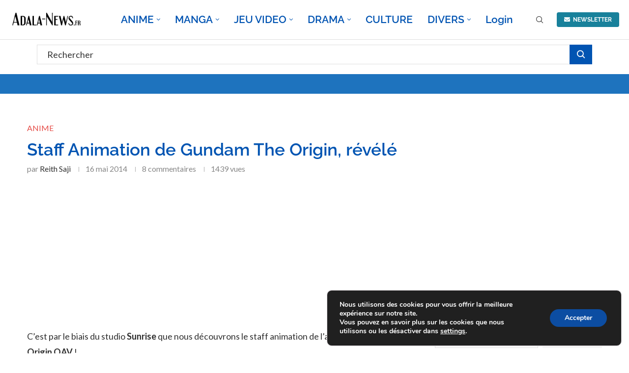

--- FILE ---
content_type: text/html; charset=UTF-8
request_url: https://adala-news.fr/wp-admin/admin-ajax.php?action=penci_get_total_react&nonce=941659faae&post_id=58833
body_size: -108
content:
Nope!

--- FILE ---
content_type: text/html; charset=utf-8
request_url: https://www.google.com/recaptcha/api2/anchor?ar=1&k=6LfijkcrAAAAAAWAo4qIJ_rA2L_OXBf3HUEtmhkP&co=aHR0cHM6Ly9hZGFsYS1uZXdzLmZyOjQ0Mw..&hl=en&v=PoyoqOPhxBO7pBk68S4YbpHZ&theme=light&size=normal&anchor-ms=20000&execute-ms=30000&cb=dtkvzihjsk62
body_size: 49303
content:
<!DOCTYPE HTML><html dir="ltr" lang="en"><head><meta http-equiv="Content-Type" content="text/html; charset=UTF-8">
<meta http-equiv="X-UA-Compatible" content="IE=edge">
<title>reCAPTCHA</title>
<style type="text/css">
/* cyrillic-ext */
@font-face {
  font-family: 'Roboto';
  font-style: normal;
  font-weight: 400;
  font-stretch: 100%;
  src: url(//fonts.gstatic.com/s/roboto/v48/KFO7CnqEu92Fr1ME7kSn66aGLdTylUAMa3GUBHMdazTgWw.woff2) format('woff2');
  unicode-range: U+0460-052F, U+1C80-1C8A, U+20B4, U+2DE0-2DFF, U+A640-A69F, U+FE2E-FE2F;
}
/* cyrillic */
@font-face {
  font-family: 'Roboto';
  font-style: normal;
  font-weight: 400;
  font-stretch: 100%;
  src: url(//fonts.gstatic.com/s/roboto/v48/KFO7CnqEu92Fr1ME7kSn66aGLdTylUAMa3iUBHMdazTgWw.woff2) format('woff2');
  unicode-range: U+0301, U+0400-045F, U+0490-0491, U+04B0-04B1, U+2116;
}
/* greek-ext */
@font-face {
  font-family: 'Roboto';
  font-style: normal;
  font-weight: 400;
  font-stretch: 100%;
  src: url(//fonts.gstatic.com/s/roboto/v48/KFO7CnqEu92Fr1ME7kSn66aGLdTylUAMa3CUBHMdazTgWw.woff2) format('woff2');
  unicode-range: U+1F00-1FFF;
}
/* greek */
@font-face {
  font-family: 'Roboto';
  font-style: normal;
  font-weight: 400;
  font-stretch: 100%;
  src: url(//fonts.gstatic.com/s/roboto/v48/KFO7CnqEu92Fr1ME7kSn66aGLdTylUAMa3-UBHMdazTgWw.woff2) format('woff2');
  unicode-range: U+0370-0377, U+037A-037F, U+0384-038A, U+038C, U+038E-03A1, U+03A3-03FF;
}
/* math */
@font-face {
  font-family: 'Roboto';
  font-style: normal;
  font-weight: 400;
  font-stretch: 100%;
  src: url(//fonts.gstatic.com/s/roboto/v48/KFO7CnqEu92Fr1ME7kSn66aGLdTylUAMawCUBHMdazTgWw.woff2) format('woff2');
  unicode-range: U+0302-0303, U+0305, U+0307-0308, U+0310, U+0312, U+0315, U+031A, U+0326-0327, U+032C, U+032F-0330, U+0332-0333, U+0338, U+033A, U+0346, U+034D, U+0391-03A1, U+03A3-03A9, U+03B1-03C9, U+03D1, U+03D5-03D6, U+03F0-03F1, U+03F4-03F5, U+2016-2017, U+2034-2038, U+203C, U+2040, U+2043, U+2047, U+2050, U+2057, U+205F, U+2070-2071, U+2074-208E, U+2090-209C, U+20D0-20DC, U+20E1, U+20E5-20EF, U+2100-2112, U+2114-2115, U+2117-2121, U+2123-214F, U+2190, U+2192, U+2194-21AE, U+21B0-21E5, U+21F1-21F2, U+21F4-2211, U+2213-2214, U+2216-22FF, U+2308-230B, U+2310, U+2319, U+231C-2321, U+2336-237A, U+237C, U+2395, U+239B-23B7, U+23D0, U+23DC-23E1, U+2474-2475, U+25AF, U+25B3, U+25B7, U+25BD, U+25C1, U+25CA, U+25CC, U+25FB, U+266D-266F, U+27C0-27FF, U+2900-2AFF, U+2B0E-2B11, U+2B30-2B4C, U+2BFE, U+3030, U+FF5B, U+FF5D, U+1D400-1D7FF, U+1EE00-1EEFF;
}
/* symbols */
@font-face {
  font-family: 'Roboto';
  font-style: normal;
  font-weight: 400;
  font-stretch: 100%;
  src: url(//fonts.gstatic.com/s/roboto/v48/KFO7CnqEu92Fr1ME7kSn66aGLdTylUAMaxKUBHMdazTgWw.woff2) format('woff2');
  unicode-range: U+0001-000C, U+000E-001F, U+007F-009F, U+20DD-20E0, U+20E2-20E4, U+2150-218F, U+2190, U+2192, U+2194-2199, U+21AF, U+21E6-21F0, U+21F3, U+2218-2219, U+2299, U+22C4-22C6, U+2300-243F, U+2440-244A, U+2460-24FF, U+25A0-27BF, U+2800-28FF, U+2921-2922, U+2981, U+29BF, U+29EB, U+2B00-2BFF, U+4DC0-4DFF, U+FFF9-FFFB, U+10140-1018E, U+10190-1019C, U+101A0, U+101D0-101FD, U+102E0-102FB, U+10E60-10E7E, U+1D2C0-1D2D3, U+1D2E0-1D37F, U+1F000-1F0FF, U+1F100-1F1AD, U+1F1E6-1F1FF, U+1F30D-1F30F, U+1F315, U+1F31C, U+1F31E, U+1F320-1F32C, U+1F336, U+1F378, U+1F37D, U+1F382, U+1F393-1F39F, U+1F3A7-1F3A8, U+1F3AC-1F3AF, U+1F3C2, U+1F3C4-1F3C6, U+1F3CA-1F3CE, U+1F3D4-1F3E0, U+1F3ED, U+1F3F1-1F3F3, U+1F3F5-1F3F7, U+1F408, U+1F415, U+1F41F, U+1F426, U+1F43F, U+1F441-1F442, U+1F444, U+1F446-1F449, U+1F44C-1F44E, U+1F453, U+1F46A, U+1F47D, U+1F4A3, U+1F4B0, U+1F4B3, U+1F4B9, U+1F4BB, U+1F4BF, U+1F4C8-1F4CB, U+1F4D6, U+1F4DA, U+1F4DF, U+1F4E3-1F4E6, U+1F4EA-1F4ED, U+1F4F7, U+1F4F9-1F4FB, U+1F4FD-1F4FE, U+1F503, U+1F507-1F50B, U+1F50D, U+1F512-1F513, U+1F53E-1F54A, U+1F54F-1F5FA, U+1F610, U+1F650-1F67F, U+1F687, U+1F68D, U+1F691, U+1F694, U+1F698, U+1F6AD, U+1F6B2, U+1F6B9-1F6BA, U+1F6BC, U+1F6C6-1F6CF, U+1F6D3-1F6D7, U+1F6E0-1F6EA, U+1F6F0-1F6F3, U+1F6F7-1F6FC, U+1F700-1F7FF, U+1F800-1F80B, U+1F810-1F847, U+1F850-1F859, U+1F860-1F887, U+1F890-1F8AD, U+1F8B0-1F8BB, U+1F8C0-1F8C1, U+1F900-1F90B, U+1F93B, U+1F946, U+1F984, U+1F996, U+1F9E9, U+1FA00-1FA6F, U+1FA70-1FA7C, U+1FA80-1FA89, U+1FA8F-1FAC6, U+1FACE-1FADC, U+1FADF-1FAE9, U+1FAF0-1FAF8, U+1FB00-1FBFF;
}
/* vietnamese */
@font-face {
  font-family: 'Roboto';
  font-style: normal;
  font-weight: 400;
  font-stretch: 100%;
  src: url(//fonts.gstatic.com/s/roboto/v48/KFO7CnqEu92Fr1ME7kSn66aGLdTylUAMa3OUBHMdazTgWw.woff2) format('woff2');
  unicode-range: U+0102-0103, U+0110-0111, U+0128-0129, U+0168-0169, U+01A0-01A1, U+01AF-01B0, U+0300-0301, U+0303-0304, U+0308-0309, U+0323, U+0329, U+1EA0-1EF9, U+20AB;
}
/* latin-ext */
@font-face {
  font-family: 'Roboto';
  font-style: normal;
  font-weight: 400;
  font-stretch: 100%;
  src: url(//fonts.gstatic.com/s/roboto/v48/KFO7CnqEu92Fr1ME7kSn66aGLdTylUAMa3KUBHMdazTgWw.woff2) format('woff2');
  unicode-range: U+0100-02BA, U+02BD-02C5, U+02C7-02CC, U+02CE-02D7, U+02DD-02FF, U+0304, U+0308, U+0329, U+1D00-1DBF, U+1E00-1E9F, U+1EF2-1EFF, U+2020, U+20A0-20AB, U+20AD-20C0, U+2113, U+2C60-2C7F, U+A720-A7FF;
}
/* latin */
@font-face {
  font-family: 'Roboto';
  font-style: normal;
  font-weight: 400;
  font-stretch: 100%;
  src: url(//fonts.gstatic.com/s/roboto/v48/KFO7CnqEu92Fr1ME7kSn66aGLdTylUAMa3yUBHMdazQ.woff2) format('woff2');
  unicode-range: U+0000-00FF, U+0131, U+0152-0153, U+02BB-02BC, U+02C6, U+02DA, U+02DC, U+0304, U+0308, U+0329, U+2000-206F, U+20AC, U+2122, U+2191, U+2193, U+2212, U+2215, U+FEFF, U+FFFD;
}
/* cyrillic-ext */
@font-face {
  font-family: 'Roboto';
  font-style: normal;
  font-weight: 500;
  font-stretch: 100%;
  src: url(//fonts.gstatic.com/s/roboto/v48/KFO7CnqEu92Fr1ME7kSn66aGLdTylUAMa3GUBHMdazTgWw.woff2) format('woff2');
  unicode-range: U+0460-052F, U+1C80-1C8A, U+20B4, U+2DE0-2DFF, U+A640-A69F, U+FE2E-FE2F;
}
/* cyrillic */
@font-face {
  font-family: 'Roboto';
  font-style: normal;
  font-weight: 500;
  font-stretch: 100%;
  src: url(//fonts.gstatic.com/s/roboto/v48/KFO7CnqEu92Fr1ME7kSn66aGLdTylUAMa3iUBHMdazTgWw.woff2) format('woff2');
  unicode-range: U+0301, U+0400-045F, U+0490-0491, U+04B0-04B1, U+2116;
}
/* greek-ext */
@font-face {
  font-family: 'Roboto';
  font-style: normal;
  font-weight: 500;
  font-stretch: 100%;
  src: url(//fonts.gstatic.com/s/roboto/v48/KFO7CnqEu92Fr1ME7kSn66aGLdTylUAMa3CUBHMdazTgWw.woff2) format('woff2');
  unicode-range: U+1F00-1FFF;
}
/* greek */
@font-face {
  font-family: 'Roboto';
  font-style: normal;
  font-weight: 500;
  font-stretch: 100%;
  src: url(//fonts.gstatic.com/s/roboto/v48/KFO7CnqEu92Fr1ME7kSn66aGLdTylUAMa3-UBHMdazTgWw.woff2) format('woff2');
  unicode-range: U+0370-0377, U+037A-037F, U+0384-038A, U+038C, U+038E-03A1, U+03A3-03FF;
}
/* math */
@font-face {
  font-family: 'Roboto';
  font-style: normal;
  font-weight: 500;
  font-stretch: 100%;
  src: url(//fonts.gstatic.com/s/roboto/v48/KFO7CnqEu92Fr1ME7kSn66aGLdTylUAMawCUBHMdazTgWw.woff2) format('woff2');
  unicode-range: U+0302-0303, U+0305, U+0307-0308, U+0310, U+0312, U+0315, U+031A, U+0326-0327, U+032C, U+032F-0330, U+0332-0333, U+0338, U+033A, U+0346, U+034D, U+0391-03A1, U+03A3-03A9, U+03B1-03C9, U+03D1, U+03D5-03D6, U+03F0-03F1, U+03F4-03F5, U+2016-2017, U+2034-2038, U+203C, U+2040, U+2043, U+2047, U+2050, U+2057, U+205F, U+2070-2071, U+2074-208E, U+2090-209C, U+20D0-20DC, U+20E1, U+20E5-20EF, U+2100-2112, U+2114-2115, U+2117-2121, U+2123-214F, U+2190, U+2192, U+2194-21AE, U+21B0-21E5, U+21F1-21F2, U+21F4-2211, U+2213-2214, U+2216-22FF, U+2308-230B, U+2310, U+2319, U+231C-2321, U+2336-237A, U+237C, U+2395, U+239B-23B7, U+23D0, U+23DC-23E1, U+2474-2475, U+25AF, U+25B3, U+25B7, U+25BD, U+25C1, U+25CA, U+25CC, U+25FB, U+266D-266F, U+27C0-27FF, U+2900-2AFF, U+2B0E-2B11, U+2B30-2B4C, U+2BFE, U+3030, U+FF5B, U+FF5D, U+1D400-1D7FF, U+1EE00-1EEFF;
}
/* symbols */
@font-face {
  font-family: 'Roboto';
  font-style: normal;
  font-weight: 500;
  font-stretch: 100%;
  src: url(//fonts.gstatic.com/s/roboto/v48/KFO7CnqEu92Fr1ME7kSn66aGLdTylUAMaxKUBHMdazTgWw.woff2) format('woff2');
  unicode-range: U+0001-000C, U+000E-001F, U+007F-009F, U+20DD-20E0, U+20E2-20E4, U+2150-218F, U+2190, U+2192, U+2194-2199, U+21AF, U+21E6-21F0, U+21F3, U+2218-2219, U+2299, U+22C4-22C6, U+2300-243F, U+2440-244A, U+2460-24FF, U+25A0-27BF, U+2800-28FF, U+2921-2922, U+2981, U+29BF, U+29EB, U+2B00-2BFF, U+4DC0-4DFF, U+FFF9-FFFB, U+10140-1018E, U+10190-1019C, U+101A0, U+101D0-101FD, U+102E0-102FB, U+10E60-10E7E, U+1D2C0-1D2D3, U+1D2E0-1D37F, U+1F000-1F0FF, U+1F100-1F1AD, U+1F1E6-1F1FF, U+1F30D-1F30F, U+1F315, U+1F31C, U+1F31E, U+1F320-1F32C, U+1F336, U+1F378, U+1F37D, U+1F382, U+1F393-1F39F, U+1F3A7-1F3A8, U+1F3AC-1F3AF, U+1F3C2, U+1F3C4-1F3C6, U+1F3CA-1F3CE, U+1F3D4-1F3E0, U+1F3ED, U+1F3F1-1F3F3, U+1F3F5-1F3F7, U+1F408, U+1F415, U+1F41F, U+1F426, U+1F43F, U+1F441-1F442, U+1F444, U+1F446-1F449, U+1F44C-1F44E, U+1F453, U+1F46A, U+1F47D, U+1F4A3, U+1F4B0, U+1F4B3, U+1F4B9, U+1F4BB, U+1F4BF, U+1F4C8-1F4CB, U+1F4D6, U+1F4DA, U+1F4DF, U+1F4E3-1F4E6, U+1F4EA-1F4ED, U+1F4F7, U+1F4F9-1F4FB, U+1F4FD-1F4FE, U+1F503, U+1F507-1F50B, U+1F50D, U+1F512-1F513, U+1F53E-1F54A, U+1F54F-1F5FA, U+1F610, U+1F650-1F67F, U+1F687, U+1F68D, U+1F691, U+1F694, U+1F698, U+1F6AD, U+1F6B2, U+1F6B9-1F6BA, U+1F6BC, U+1F6C6-1F6CF, U+1F6D3-1F6D7, U+1F6E0-1F6EA, U+1F6F0-1F6F3, U+1F6F7-1F6FC, U+1F700-1F7FF, U+1F800-1F80B, U+1F810-1F847, U+1F850-1F859, U+1F860-1F887, U+1F890-1F8AD, U+1F8B0-1F8BB, U+1F8C0-1F8C1, U+1F900-1F90B, U+1F93B, U+1F946, U+1F984, U+1F996, U+1F9E9, U+1FA00-1FA6F, U+1FA70-1FA7C, U+1FA80-1FA89, U+1FA8F-1FAC6, U+1FACE-1FADC, U+1FADF-1FAE9, U+1FAF0-1FAF8, U+1FB00-1FBFF;
}
/* vietnamese */
@font-face {
  font-family: 'Roboto';
  font-style: normal;
  font-weight: 500;
  font-stretch: 100%;
  src: url(//fonts.gstatic.com/s/roboto/v48/KFO7CnqEu92Fr1ME7kSn66aGLdTylUAMa3OUBHMdazTgWw.woff2) format('woff2');
  unicode-range: U+0102-0103, U+0110-0111, U+0128-0129, U+0168-0169, U+01A0-01A1, U+01AF-01B0, U+0300-0301, U+0303-0304, U+0308-0309, U+0323, U+0329, U+1EA0-1EF9, U+20AB;
}
/* latin-ext */
@font-face {
  font-family: 'Roboto';
  font-style: normal;
  font-weight: 500;
  font-stretch: 100%;
  src: url(//fonts.gstatic.com/s/roboto/v48/KFO7CnqEu92Fr1ME7kSn66aGLdTylUAMa3KUBHMdazTgWw.woff2) format('woff2');
  unicode-range: U+0100-02BA, U+02BD-02C5, U+02C7-02CC, U+02CE-02D7, U+02DD-02FF, U+0304, U+0308, U+0329, U+1D00-1DBF, U+1E00-1E9F, U+1EF2-1EFF, U+2020, U+20A0-20AB, U+20AD-20C0, U+2113, U+2C60-2C7F, U+A720-A7FF;
}
/* latin */
@font-face {
  font-family: 'Roboto';
  font-style: normal;
  font-weight: 500;
  font-stretch: 100%;
  src: url(//fonts.gstatic.com/s/roboto/v48/KFO7CnqEu92Fr1ME7kSn66aGLdTylUAMa3yUBHMdazQ.woff2) format('woff2');
  unicode-range: U+0000-00FF, U+0131, U+0152-0153, U+02BB-02BC, U+02C6, U+02DA, U+02DC, U+0304, U+0308, U+0329, U+2000-206F, U+20AC, U+2122, U+2191, U+2193, U+2212, U+2215, U+FEFF, U+FFFD;
}
/* cyrillic-ext */
@font-face {
  font-family: 'Roboto';
  font-style: normal;
  font-weight: 900;
  font-stretch: 100%;
  src: url(//fonts.gstatic.com/s/roboto/v48/KFO7CnqEu92Fr1ME7kSn66aGLdTylUAMa3GUBHMdazTgWw.woff2) format('woff2');
  unicode-range: U+0460-052F, U+1C80-1C8A, U+20B4, U+2DE0-2DFF, U+A640-A69F, U+FE2E-FE2F;
}
/* cyrillic */
@font-face {
  font-family: 'Roboto';
  font-style: normal;
  font-weight: 900;
  font-stretch: 100%;
  src: url(//fonts.gstatic.com/s/roboto/v48/KFO7CnqEu92Fr1ME7kSn66aGLdTylUAMa3iUBHMdazTgWw.woff2) format('woff2');
  unicode-range: U+0301, U+0400-045F, U+0490-0491, U+04B0-04B1, U+2116;
}
/* greek-ext */
@font-face {
  font-family: 'Roboto';
  font-style: normal;
  font-weight: 900;
  font-stretch: 100%;
  src: url(//fonts.gstatic.com/s/roboto/v48/KFO7CnqEu92Fr1ME7kSn66aGLdTylUAMa3CUBHMdazTgWw.woff2) format('woff2');
  unicode-range: U+1F00-1FFF;
}
/* greek */
@font-face {
  font-family: 'Roboto';
  font-style: normal;
  font-weight: 900;
  font-stretch: 100%;
  src: url(//fonts.gstatic.com/s/roboto/v48/KFO7CnqEu92Fr1ME7kSn66aGLdTylUAMa3-UBHMdazTgWw.woff2) format('woff2');
  unicode-range: U+0370-0377, U+037A-037F, U+0384-038A, U+038C, U+038E-03A1, U+03A3-03FF;
}
/* math */
@font-face {
  font-family: 'Roboto';
  font-style: normal;
  font-weight: 900;
  font-stretch: 100%;
  src: url(//fonts.gstatic.com/s/roboto/v48/KFO7CnqEu92Fr1ME7kSn66aGLdTylUAMawCUBHMdazTgWw.woff2) format('woff2');
  unicode-range: U+0302-0303, U+0305, U+0307-0308, U+0310, U+0312, U+0315, U+031A, U+0326-0327, U+032C, U+032F-0330, U+0332-0333, U+0338, U+033A, U+0346, U+034D, U+0391-03A1, U+03A3-03A9, U+03B1-03C9, U+03D1, U+03D5-03D6, U+03F0-03F1, U+03F4-03F5, U+2016-2017, U+2034-2038, U+203C, U+2040, U+2043, U+2047, U+2050, U+2057, U+205F, U+2070-2071, U+2074-208E, U+2090-209C, U+20D0-20DC, U+20E1, U+20E5-20EF, U+2100-2112, U+2114-2115, U+2117-2121, U+2123-214F, U+2190, U+2192, U+2194-21AE, U+21B0-21E5, U+21F1-21F2, U+21F4-2211, U+2213-2214, U+2216-22FF, U+2308-230B, U+2310, U+2319, U+231C-2321, U+2336-237A, U+237C, U+2395, U+239B-23B7, U+23D0, U+23DC-23E1, U+2474-2475, U+25AF, U+25B3, U+25B7, U+25BD, U+25C1, U+25CA, U+25CC, U+25FB, U+266D-266F, U+27C0-27FF, U+2900-2AFF, U+2B0E-2B11, U+2B30-2B4C, U+2BFE, U+3030, U+FF5B, U+FF5D, U+1D400-1D7FF, U+1EE00-1EEFF;
}
/* symbols */
@font-face {
  font-family: 'Roboto';
  font-style: normal;
  font-weight: 900;
  font-stretch: 100%;
  src: url(//fonts.gstatic.com/s/roboto/v48/KFO7CnqEu92Fr1ME7kSn66aGLdTylUAMaxKUBHMdazTgWw.woff2) format('woff2');
  unicode-range: U+0001-000C, U+000E-001F, U+007F-009F, U+20DD-20E0, U+20E2-20E4, U+2150-218F, U+2190, U+2192, U+2194-2199, U+21AF, U+21E6-21F0, U+21F3, U+2218-2219, U+2299, U+22C4-22C6, U+2300-243F, U+2440-244A, U+2460-24FF, U+25A0-27BF, U+2800-28FF, U+2921-2922, U+2981, U+29BF, U+29EB, U+2B00-2BFF, U+4DC0-4DFF, U+FFF9-FFFB, U+10140-1018E, U+10190-1019C, U+101A0, U+101D0-101FD, U+102E0-102FB, U+10E60-10E7E, U+1D2C0-1D2D3, U+1D2E0-1D37F, U+1F000-1F0FF, U+1F100-1F1AD, U+1F1E6-1F1FF, U+1F30D-1F30F, U+1F315, U+1F31C, U+1F31E, U+1F320-1F32C, U+1F336, U+1F378, U+1F37D, U+1F382, U+1F393-1F39F, U+1F3A7-1F3A8, U+1F3AC-1F3AF, U+1F3C2, U+1F3C4-1F3C6, U+1F3CA-1F3CE, U+1F3D4-1F3E0, U+1F3ED, U+1F3F1-1F3F3, U+1F3F5-1F3F7, U+1F408, U+1F415, U+1F41F, U+1F426, U+1F43F, U+1F441-1F442, U+1F444, U+1F446-1F449, U+1F44C-1F44E, U+1F453, U+1F46A, U+1F47D, U+1F4A3, U+1F4B0, U+1F4B3, U+1F4B9, U+1F4BB, U+1F4BF, U+1F4C8-1F4CB, U+1F4D6, U+1F4DA, U+1F4DF, U+1F4E3-1F4E6, U+1F4EA-1F4ED, U+1F4F7, U+1F4F9-1F4FB, U+1F4FD-1F4FE, U+1F503, U+1F507-1F50B, U+1F50D, U+1F512-1F513, U+1F53E-1F54A, U+1F54F-1F5FA, U+1F610, U+1F650-1F67F, U+1F687, U+1F68D, U+1F691, U+1F694, U+1F698, U+1F6AD, U+1F6B2, U+1F6B9-1F6BA, U+1F6BC, U+1F6C6-1F6CF, U+1F6D3-1F6D7, U+1F6E0-1F6EA, U+1F6F0-1F6F3, U+1F6F7-1F6FC, U+1F700-1F7FF, U+1F800-1F80B, U+1F810-1F847, U+1F850-1F859, U+1F860-1F887, U+1F890-1F8AD, U+1F8B0-1F8BB, U+1F8C0-1F8C1, U+1F900-1F90B, U+1F93B, U+1F946, U+1F984, U+1F996, U+1F9E9, U+1FA00-1FA6F, U+1FA70-1FA7C, U+1FA80-1FA89, U+1FA8F-1FAC6, U+1FACE-1FADC, U+1FADF-1FAE9, U+1FAF0-1FAF8, U+1FB00-1FBFF;
}
/* vietnamese */
@font-face {
  font-family: 'Roboto';
  font-style: normal;
  font-weight: 900;
  font-stretch: 100%;
  src: url(//fonts.gstatic.com/s/roboto/v48/KFO7CnqEu92Fr1ME7kSn66aGLdTylUAMa3OUBHMdazTgWw.woff2) format('woff2');
  unicode-range: U+0102-0103, U+0110-0111, U+0128-0129, U+0168-0169, U+01A0-01A1, U+01AF-01B0, U+0300-0301, U+0303-0304, U+0308-0309, U+0323, U+0329, U+1EA0-1EF9, U+20AB;
}
/* latin-ext */
@font-face {
  font-family: 'Roboto';
  font-style: normal;
  font-weight: 900;
  font-stretch: 100%;
  src: url(//fonts.gstatic.com/s/roboto/v48/KFO7CnqEu92Fr1ME7kSn66aGLdTylUAMa3KUBHMdazTgWw.woff2) format('woff2');
  unicode-range: U+0100-02BA, U+02BD-02C5, U+02C7-02CC, U+02CE-02D7, U+02DD-02FF, U+0304, U+0308, U+0329, U+1D00-1DBF, U+1E00-1E9F, U+1EF2-1EFF, U+2020, U+20A0-20AB, U+20AD-20C0, U+2113, U+2C60-2C7F, U+A720-A7FF;
}
/* latin */
@font-face {
  font-family: 'Roboto';
  font-style: normal;
  font-weight: 900;
  font-stretch: 100%;
  src: url(//fonts.gstatic.com/s/roboto/v48/KFO7CnqEu92Fr1ME7kSn66aGLdTylUAMa3yUBHMdazQ.woff2) format('woff2');
  unicode-range: U+0000-00FF, U+0131, U+0152-0153, U+02BB-02BC, U+02C6, U+02DA, U+02DC, U+0304, U+0308, U+0329, U+2000-206F, U+20AC, U+2122, U+2191, U+2193, U+2212, U+2215, U+FEFF, U+FFFD;
}

</style>
<link rel="stylesheet" type="text/css" href="https://www.gstatic.com/recaptcha/releases/PoyoqOPhxBO7pBk68S4YbpHZ/styles__ltr.css">
<script nonce="hTT4qqhLCoGiz6RWErVEJA" type="text/javascript">window['__recaptcha_api'] = 'https://www.google.com/recaptcha/api2/';</script>
<script type="text/javascript" src="https://www.gstatic.com/recaptcha/releases/PoyoqOPhxBO7pBk68S4YbpHZ/recaptcha__en.js" nonce="hTT4qqhLCoGiz6RWErVEJA">
      
    </script></head>
<body><div id="rc-anchor-alert" class="rc-anchor-alert"></div>
<input type="hidden" id="recaptcha-token" value="[base64]">
<script type="text/javascript" nonce="hTT4qqhLCoGiz6RWErVEJA">
      recaptcha.anchor.Main.init("[\x22ainput\x22,[\x22bgdata\x22,\x22\x22,\[base64]/[base64]/[base64]/[base64]/[base64]/UltsKytdPUU6KEU8MjA0OD9SW2wrK109RT4+NnwxOTI6KChFJjY0NTEyKT09NTUyOTYmJk0rMTxjLmxlbmd0aCYmKGMuY2hhckNvZGVBdChNKzEpJjY0NTEyKT09NTYzMjA/[base64]/[base64]/[base64]/[base64]/[base64]/[base64]/[base64]\x22,\[base64]\\u003d\\u003d\x22,\x22YMK1McKHwrfCo8KDOxXCoCVew63DkcKHwqHDosKMwpctw6QGwqTDkMOGw6rDkcKLIMK7XjDDtsKzEcKCXW/[base64]/[base64]/CphBJwqLDlyRIU8Kfwq1gRsO6w77DllnDrcO1wrXDumF3NibDmsKWK1HDgVJHKQnDuMOmwoPDosORwrPCqBHCpsKEJibCrMKPwposw7vDpm5Yw4UeEcKFbsKjwrzDq8KiZk1Zw6XDhwYwYCJyWMKcw5pDU8ObwrPCiV/Dqwt8TMO0BhfCtcOnworDpsKBwp3DuUt/URgiSB9nFsKCw7ZHTFnDgsKADcK0WyTCgy7CryTCh8ODw5rCuifDjsKJwqPCoMOEKsOXM8OKDFHCp0UXc8K2w4bDosKywpHDosKFw6F9woVhw4DDhcKORsKKwp/ComTCusKIRXnDg8O0woY3Jg7ChMKOMsO7DsKzw6PCr8KfWgvCr2HCksKfw5kYwq53w5tGblsrHSNswpTCoSTDqgtedCpAw7IHYQAeJcO9N0BXw7YkKiAYwqYkT8KBfsK8fiXDhmvDhMKTw63DvW3CocOjAQQ2E2/CgcKnw77DksK2XcOHHcOSw7DCp2XDjsKEDEPCnMK8D8OKwqTDgsOdfTjChCXDjGnDuMOSbMOkdsOfeMOqwpclN8ODwr/CjcOKSzfCnB8xwrfCnHULwpJUw5/DmcKAw6IaFcO2wpHDoUzDrm7Dq8KcMkteU8Opw5LDj8KICWVBw7bCk8KdwrhmL8Oww6bDvUhcw4zDsxc6wovDlyo2woh9A8K2woIew5llbsObe2jCqCtdd8K+woTCkcOAw5HCrsO1w6VrXC/CjMOpwrfCgztGUMOGw6ZoZ8OZw5ZvdMOHw5LDpSB8w41cwprCiS90TsKRwpjDhcODAMKowrTDlcKiXcOawrTCoQR7YUM6TSbCgcO9w4F0MsOCJDV4w6rDnUDDuzzDl1EdWcOdwoYBfcKswpAFw5vDnsOFAVTDicKaVU7ClE3DjMOkJ8OOw7DCu2wNw5fCj8OWw6/DsMKdwpPCoW8bNcOwHmZ3wqHClMOnwo3Do8Okwq/DmsKsw4IOw6pIb8KCwqTCnCEgcEkMw7MTSsKewrvCosKmwqpuw6TDqMKQWcO4wr7Cm8Oof2bDqMKtwo0Hw7oow6NLfF44wolLIXURd8KSQ0vDgmJ8GWADw7zDkMOBYsK0acOaw4Mww7FQw5rCj8KMw6LCnMKmESLDigXDrSFEUwPCu8Oqw7EaTAwQw5zCsm9pwp/DnMKEBsOgwoQtwpF4w6FYwr9GwpjCjU7CnnXDs1XDmTLChyNBbsOoIcK1XH3DpRjDliMMAcOPw7DDhcO/w7dEXMORM8O5wo3CqMKYA2PDj8OqwpcfwqhAw7vCnMOIWxbCmsK7BsKrw7rCrMKlwpI8wqIQLAPDpcKwY37CvRHCimYVKGkrIcOJwq/CnHl/AGPDv8KKJMO8BcOiJRIbTWodK1DCjmjDhsKEw77Cq8KpwpldwqrDsSvCrxzCoTPCrcORw6/Cs8OEwqA8wrl5PBYPb1cNw7vDiV3Dny/CjCbCjsKoPD16W3Ftwokvw7pTFsKsw6R5bFjCosKkw4XCgsKbbMOXR8KZw7TCmcKYwrfDij3CtcO6w4jDs8OvGDUGwoDCpsKuwqfDnDo7w7HDhcKtwoPCvRktw7A/LcKnSSTCh8K5w4YpRsOkJ3jDh3Fmehh3aMKSw6xCNQXDrGnCmD00P1BvTDXDiMO2wqfCvmzDlHksZRhawqMsNigywrLCrcORwopGw7pRw4XDi8Knwrccwpgaw7/Dq0jChGHCtsObwrDDggPDjW/DjsKCw4AmwoEbw4JpJsOEw47Cs3QhBsKcw4YBLsO6AsOqMcKvdh8sKMKTWsKeYnk0E3Fsw4JkwpnDi3c7YMKABEU6wp1+I0HCohTDpsOSwow1wrnCv8Kkwp/[base64]/EsOQw6MWeGDDiQBAfkcHwpjChMKAZkUxw6rDjsK6wrDCn8OYJsOWwrjDl8ORw7tFw4DCo8Ozw4kqwojClMO/w53Dk0Few6fCqUrDjMKgLxvCqCjDj0/Dkzt9I8O3H1TDqkByw5J2w4cnworDsG9JwoNdwq3Dj8KMw4Z2wq/DgMKfKx9NCcKoX8OFOcKSwrHCh0vDvQrChzkfwpnCqkrDhG8dS8Ktw5DCt8Krw6zCu8Olw4fCjcOlcMKAw6/DqVXDtzjDksKJS8KxHcKKOiZHw5PDpkrDlsO0OMOiRMKfEDcFG8ORWMOPKwvDtSYFRsOmwqrDt8Kvw4/[base64]/AsOQFMOyKWjCn8Kgwp9dw6zDkFrDgMKvwoAiXCQ3w4PCucK0wopjw7tvIMOxZT9rworDv8KKIh3DlS/CuSUIZsOlw6NwHsOJdXorw7PDgQ9oS8OobsOHwr3ChcO+HcKrwo/[base64]/CgcK4DcO1USDCscOWWMKFWsKEwpPCvwM5w6BowpDDhMKhw49AZlTCgcOTw4weTA4sw5dwCMOXPA3CrcOaTEZBw7XCoFJOFcOCe2/[base64]/[base64]/DqsK4wrLDr8OyHSUSwrNXw4QkBFRsw7hYYMOxZcOFwqJew4lCw7fCksK3wqNmBMKVwrzClsK7E1vCt8KVbzAKw7RRIGXCi8O0VsO3woLCqsO5w7/[base64]/[base64]/CjgMRwotWEsOaEcKlXR/DjMKywoQCwpFjb3jClErCvMKkIxlzOhErMwPDhcKHwqYfw7jClsKOwpwWDQg9EXhLZcOzPcKfw4gsZMOXwro0woQWw5TDgxfCp0nCosKTGj4qw7HDsnR8w4HDtsKlw74ow4lkEMKfwoIoOcKWw74Cw4/DicOLZsKxw4rDg8OAfcKcDsKWbMOoNTHCpwTDhCJUw77CuzgFJVfCmMOgGsODw4tBwrA+fMO9wqHCrcKIVgPCpXd8w7LDvQfDpVovwrFjw7jCiHQNbQcjw7LDmENEwqrDm8K+w78fwr4YwpHCjsK3dHcwMw/Dm115dMO9BsOQQ1rDi8O/aAR8w4zCg8Oiw5XChiTDg8OcUQMiwqV2wrXCmmbDisOtw4PCmMK1wpLDsMKVwpIxW8KqDCV4wpU8DWJjw6YSwojCisO8w5dWD8KzUMOdO8K5CFXCqRLDlAEJw77CuMOLSj8hQEbDhy0YA2/Ck8KKY2bDqDvDvVTCvlIhw4djVBvChcOoYcKpwovCrMK3w7nCrEE/BsKDaxPDqcKzw5nCkQ/CvBHCk8Oda8Oae8K6w7ZGwr3ClAB9BFh7w6dDwrgzI3dSVnRdwpUww49cw4nDm3IEK0zCh8Klw4N0w5gTw4zDj8KtwqPDqMK5ZcO9KwlYw4B+wphjw7kiw6pawrXDsRXDoU/CncOxwrc6PkAjwqHDlMKUWMOdd0cqwr8kN18gYcOBPCE8RsOVfcOfw47DjMKqV2zCkMO6TDJCdUZ/wq/DnxDDggfDgWYIeMK2ZSjClVl8TcK8D8ObH8Ovwr3CgMKcKXcSw6XClcOCw5QDWU5AXHXCgztmw6PCmsKKXH7CqnhAEB/CpVPDgsOeHgJ+B2/DlkEsw4sEwofCpsOIwpTDuEnDrMKZDMOKw6nCmxw6wqLCqWzCu1k2SHfDhgNuwqE2IsOrw68Aw6RkwroJw4E+w5ZiS8Kiw746wonDuTcfTzXCmcK6YcOnBcOrw4gcJ8ObaS7CvXlnwq7DlB/DtkFFwocLw7kHLEAxSSDDpDTDjsOsEMKdbRHDocOFw4BtImVNw6XCssOSaCbDr0RNw5LCiMOFwqbChMOrGsK9cXMkXDJdw48gw6NdwpNHwoDClT/DjW3Cp1VDwp7Digwtw75YMHB3w5HChxPDm8KjDgpAIU/[base64]/Do3LDkcOjwovCqxdrasKBD8Kiw75MTMKuw5MvScOVwq/CoxxzTDs7IG3DkgpowrQ+T2Q8TCc7w4hzwp3Dkzp/D8OMSAnDk2fCvG7Dr8KAQcKEw6IbdRQYwqY3W0p/[base64]/ClkrCugrCml1SW8O4w44jeMOQwo0EUgXDnsOqK19dE8KFw5HDoibCtCsKFXFww4LCl8OVb8OjwphowpF4wocFw6ZHUcKsw6jCq8OBIjrDicOywobCg8O+bFzCrcKDwpjCulTDh3rDo8O4TzslQcKkwpVHw5DCsULDu8ObK8KGFQXDoi/CnsO1O8O8ARRSw4wQLcKWwpAaVsKmGhd8wqfCm8OTw6dFwqgKNkLDjkN/w7nDqsKQw7PDncKDwr51JhHCjMOZJ24Dwr/[base64]/[base64]/CiRPDs8KDwqnDoMKDHsO/QVhuw6zChCgKW8Kiwr/Dg8KPw4HChsKnfcKxw4fDpMKXIcOewpvDqMKUwpbDq0g3Cxcqw4bDozDCuHwIw4YlMXJ3wpALdMO3w6gpwpHDpMK3CcKIGXBsX13ChMKJczdaWsKxwr0QJ8OOw6/DvFgdccKIF8OQw5TDlj3CpsOJw4t6G8OrwoTDogBRwonCtcOkwps5A2F4aMOZVSzCi0tlwpI/[base64]/CicKKwpgHaGrDn8OAw6Nhwq8tdMKIMMKWLFHCj3k9bsKjw6/DlE53bsOoNMOGw4INTsOWwrhSOHM+wrUqQl/Ct8Obw7l8ZQ/[base64]/ZMKww6Vaw6tUwr5uUcOsw77DqsKGw5VLw7TDhsO6w4F/wo8awpsNwojDgxlmw68dw4LDiMK8woHDvh7Cql7CrSDDkxHDrMOmwqzDusKyw4VsDSskA3J0F2nDmB3DhcOMwrDDrMKEEMO0w7VaNibCmHIsVQXCn1BIasO/M8KrJx/Ck2fDvTPCl27DpUfCoMOQVXdyw73DqMOMIG/CicKgZcOIw49GwrTDicOXwqrCpcOJwpnDksO2C8Kke3rDrcKfE3YPw4XDrCbCksKDPsK5wqlCwrfCqsOJw4gfwq7CjTNJDcOfw7ozEkQjfV0JDloyXsO0w69jd0PDgVrCti0cHWfChsOew51IYlpHwqEnaGhVIVJ9w4gpw7RRw5Udwr/CtFjDgm3CpU7CrSXDg2RaPgsVd1TCsDdGPMO1w4zDs27CrsO4acOtCcKCw7XDgcOZa8KUwrtdw4HDuynCtMOFTmVVViZ/wqtpIg9Uw7kbwp1LX8OYSMOjw7U8MULClU/Dl3TCkMO+w6J6Ui5DwoPDi8KabsO4JcKfwoLCn8KbQVZWKw/ChnvCk8OgdsOBTsKpGUvCq8O4UcO0VMK0EsOqw6LDqwvDrlgRQsKYwq/CkjXDgw0ww7DDicOJw6zCvMK6C1bCu8KRwqBkw7LDrsOIw7zDlEXDnsOJwq7DvkHCssKLw5HCoELDjMKaMSPClMKXw5LCt3/DklbCqCgrwrR9MsKMY8Odwp/ChxnCqMOEw7dRZsKewpfCn8KpZ1oewr/DkknClsKpwot/wq0/EcKzNsK+LsO+fGE5wodhBsK2wovCj0nCuhtGwqXCgsKdMsOKw40iSsKxW21RwptKwp4lZMObP8KwOsOkVm1gwr3CiMOtMGAiY3V6OGIYTUvDi1oeB8KAScKuwovCrsK/chUwR8OzCH8FX8ORwrjDozt6w5JcZiTDoWxKUyLDncOEw7zCv8O4AxfDn396Y0XCn2jDkMObGWrDnxQwwqPCh8Onw5XDjmjCqlJ1wpvDtcOyw7p/[base64]/w6MNwr7Dp8KsfAJBwpI3wqlEUsKNXsOre8OHRVZHe8KbERnDvsO5XMKscjF5wr/DtMOuw4nDm8KKByEkw74PEDnDsUPDkcO3VsKuwrLDuQbDmMKNw4lXw6Qbwoxgwrlww4LCpyZbw78zRz9wwpjDhsKsw5PCsMK8w5rDv8K9w5gFZUcsC8Klw4wUKm9aACZ5KkbDsMKOwoQeMsKZw6ofS8KUfmTCiUPDn8KLwqHDo3Jaw6rCrQIBP8Kbw5TClHo7A8KcYn/Dr8OOwq7DscKUaMORWcKaw4DCnzvDqyA+PTPDsMOiMMKgwqzDunXDiMK8w617w6nCqGnCg0/CvcOpesOaw5ctdcONw43DlcOyw49fw7XDhmnCtQtgRCFtBkEbMsOTJyDCqALDuMOewoXDrMOsw79ww63CsQpJwoVcwrbDssKdZBMZO8Kje8O9f8OSwqPDtMOfw6vCiyPDhzB/BsOQUsK9EcK8G8Oxw43DuUgNwpHCozw6wpQUw7AUw4bDgMK/[base64]/wojCpcONdB/Cn3t6w5rCpClZw7cTLS3DkwdCw5kjEQvDmE3DpEvCg0JveH0OGMO7w7EYBsObOS/CusO7wq3Dg8KoWcK2dMOawr/Dn3nCnsOyVXNfw6fDuT/ChcKeGsKUR8OTwqjCu8OaHsKcwrvDgMOld8O/wr/[base64]/dyBMCcOWMCvDjMOHw7kxXn3Dp0zCiirClsOdw5LCsyXDuDTCscOqwrYhwrZ9wqIgw7bCkMKzwq/CpRBww5x4TFjDqcKqwoprdHIpdGFBZErDuMKWeXEEQS5NecOTHsKMA8KTUTLCqsOFGz3DicK3CcK2w6zDnzRYIT00wqYGXcODwq7Dk21dDcKiRj3Dg8OJwpBmw7A7dcKDDg3DoDXCiS40w54lw5rDhsOMw4vCnncYA1xWdMKQBcOZCcOAw4jDvgdhwo/CiMKgdxgwY8OxHcO1wojDh8KjbkPDq8KYw79kw543QwLDgcKmWCvDuER1w4bCosKOfcK0wpDCnHE/w5LDlsOEOcOHM8ONw4QpM1TCrTgdUmwcwrPCiCwiAMKfw7XCiiHCkMKHwqwsMxDCl3rCmcOXwqxrFh5ow5QbaSDDuxnCvMOdex0ywrLDvD4fZ3w8V0FhdRbDq2Jrw6U/wqlaa8KAwosrXMO2AcKGwpJ2wo0aUwF3w4HDo0Zuw5BwDcOew7gKwobDnUvDpzMbW8OVw5xJwp5rdcKRwprDv3TDpjHDi8K0w4HDsl1BRWocwqjDqBEYw7TCgh/CvVTCjkUCwqhDSMKPw50gw4N6w5cSJ8KNwp3Ct8Krw4BNdkHDg8OzOnMvAcKaUcK8KxrDscOuKcKNAD1wZ8KwcW/CncOEw7LDu8OqaArDvMO2w6jDpMOkeCITwobCjXDCsVoZw7onIcKJw7sgwrMVf8KZwq/ChxTCoQEtw4PCh8KTHSLDp8OEw6cKDMKKNDzDh0zDhMOiw7HDgjDCmMK2cQTCgRjDthdwUMKpw6csw7wbwq0Fw4FXw61+Wn5oBlJmXcKfw4/DvcKbRlLCgkDCisOdw5FrwqfDl8KjLS/CoH5NTcOqLcOcIxjDszwPG8OsNTHCvWLDkWkqwqFMRVDDiQ1ow6U5XXrDj2vDscOPfRTDoUrDp23DicOzH3kmK0cewoJxwpcVwpF/YA5Tw5fCv8K2w6fDgBsUwqYcwojDncOyw48cw5zDisKMWngBwp56aix8wojCinV9ecO/wqvCgn9BcRHClk5owoDCg0JgwqjCvMOzf3JoWQnDrxDCkxdJaj9EwoNlwqQiVMOrw5PCjcOpYH4YwqN4UhrDk8Ouwq03wodawo/CnXzChsK0HQTDthlabcOOWRPDiwUVS8Kjw59VbWVuSMKsw5ATIsOfC8KnNCdUNmvDvMOZb8OuMVjCh8ObQmvCnxLClQ4ow5bDj3kPRMOEwoPDg3xcMDcywqrDpcKrfFYrP8ObTcKKwp/DvSzCocOcCsOPw5V7wpbCs8KQw43CpVzCg3TDrcOGw5nChUvDpnPDrMKWwp8cw65+w7B/bzsBw5/Ds8KPwog6wpzDn8KjdsOLwq0RGcOGw7ZUD27CmyBZwrNXwowGw6obw4jCvMKzKh7DtknDnjvCkxHDvcOdwpLCucOaZMOWW8OOO2Nzw4oxw5PCr0PCgcKaLMOpwrpLw6fDpF90LyvClyzCojYxwp7DhRdnCTTDhsOFWwFKw54KTsKJBUbCmBFcEsOsw5l5w7PDvcK7SB/DhMKrwpFsIcODSQ/CoRwSwoVcw5pdDWUtwpzDpcOQw58VOWN5MD/CisK6LcKWScO8w6lgNiYCwqwQw7bClRh2w6TDsMOnE8OXDcK7K8KKR3jCsWx0UVzDjcKywr9IRMO8w7LDhsO7dH/CsQXDkcOJF8KJw5Mpwo/CqsO1wrnDssKpIcORw4XCt0oZcMOLw5zChsOeHgvDsVokHMO3JG9rwpLDn8OPXgDDhXUpV8OqwqJ0ZHlWYCHDk8KpwrIGTMOzcmTCiRvCpsKVw59fw5EmwqTDjAnDjmhzwqnCl8KKwqVKLMKCeMODJAXCp8KzBVIswplGFFogEEXChcK/wpgRakl5MMKrwq/ChmXDlMKbw4F9w7xuwpHDp8KMK3wzaMONJyXCoTfDucOXw6hda0bCvMKHUVbDqMK3wr5Lw6pwwoNRBXXDqcOWNMKPBsOhVFhiwpnDrH5CKU/Cv1FRF8KmSTpIwovCisKTI2/[base64]/VhfDlMKQwozCvTJiworDonPDnyjCmmsMLkkwwo7DsmrCqsK8ccOdwqI7V8KsCcO5wr7CsBZBRHlsHcKxw7tYwqJ/wrMIw5vCgUbDpsOfwrEowovCrWsSw5MqTcOIOBrCm8KTw4bDoS/Ds8KvwrrClyV7wqZFwpQdw75bw7MFasOwXkHDomjCnsOQZF3CjcKzwoHCjsO4ESl8w5PDmwRmVy/[base64]/DnG/ChVR4Gz85w5wXw6/DrE/DuSDDksO1w6U1woDChUIONClgwrnCj0U+EgRiJgPCssOxwo40wq4DwpoyIsKwCsO/w64Awow7aWHDt8Oqw5pCw73ChhkFwoI/RMOsw53Du8KlRMK5cnHCu8KPwpTDmzlhdUYpwpM/OcKIBcOeeUTCk8KJw4vCiMO7QsOTKkMAMRlIwoPClxICw6fDiUHChnUVwpLCiMOuw5/CjS/[base64]/CvhLCn8K/wrvCmXgLw7LCnsKhwpsXw61jQsOywpUKCcODdEcbwo3Cm8KHw6BywowvwrLCiMKNZ8OLDsOrXsKNAcKZw4UcNRXDh07DnsOkw6wHKsOMR8K/HS3Dj8KUwpgTwrPCvRLCoGTCiMKRwop3w705WMKYwprDrcKECsKBfMKqwonDtTJbwpxyUx4Xwo00wocFwogyTDg8wp3CthE4QcKiwoZFw5jDsQTClBxxVWLDgV/CpMOWwoVuwpfCvE/DrcO3wq/[base64]/CjDNfJsKfDAjCkMKEwqV+RwjCmQHClnLCvAjDmhY3w7Z0w7jCtz7CgVxeZMO8WS4vw4HCsMKrKmzCggzCrcOww5MBwoM7wq0DBibCtCXCksKpw7B/wpUKcHdiw6RCJMOHZ8Knb8OkwoB+w5zDnw1vw5DDjcKNGBjDscKCwqN0w6TCtsKZFMOWdEXCpQHDuh3CsyHCmU/DoldIwrUVwovDt8OGwro4wqc1YsO1MxMBw4/CicKrwqLDtWQXwp1Cw6DDscO1wpxQYkPCrsKxeMOEw5UywqzDlsK/KsKhbH08w55OB3MawpnColXDtgrChMKew6YvdX7DpMKED8OIwoBzaDjDncOtGcKjw5/[base64]/J8KLw54CDB3DpUzCv8Kcw5dKSMKFM8OJw4bCqsKYw74YFsKCCcOOYMKYw78/ZMOWFy0mGMKqGELDjsO6w4VOE8ODHmLDh8OLwqTDqMKMwp1IcU48JzAFw4XCk2M/wrA9aXnDoA/CnMKPFMO8w6jDq0BvckPCnlHDoWnDjMOLOMKfw7vDrD7CmCPDmMO7cXgUWcODOsKbSnUlKThWwqTCijNTw7LClsKywq4Kw5rDusKRw4w7PHk/[base64]/Dt8Ouw47DrMOgw4TCtcO8w6YXGgNlOAPDrUF3w6Nqwr5aDlZaJg/DhMODw57CkUXCnMOOKQPCuxDCj8KuDcKzUmrCpcO9U8Klw712dW9QG8K9wrhXw7nCtgtxwqXCtcKME8K8woE6w6kEFcONDwHCtcK6GMKdIyhWwpDCr8OoH8K5w7U8wr11dCtYw4jDpG0mCMKFYMKBV21+w64Kw6PCscOCe8Oxw41oO8OlNMKsfT49wq/CjsKGLsKrPcKmccO5bcO8YcKdGkEdEcKRwr0ewqjCu8OFw4JzOkDCm8O6w5XDtzoLFDsKwqTCpX4nw5/[base64]/DpwHDoWHCvwDCvsOTwonDn1LCmGZIUsKbwrHCtyXCo1/Don8/w6hIwoLDp8KRw5fDlDkxXMORw7DDnMKEQMOVwp7Dk8KBw4jCgH9Mw49Jwpl2w7lfwp7CpzNpw7IoLnbDocOuSxvDhkLDgcO1HcOpw4pGw7E1N8OzworDrMOKDnjClzkrQgjDjBt/woc9w4HDmkAKKEXCqRoSAcKldkJhw69fD24uwr7DlcKMOUV9wpAKwodNw4QROMOpZcOfw7HCqsK8wp7Dv8OVw75PwpDCgAN4wqTDsDjCvsKJODbCr2jDqsOAGsOtJycgw4QMw7laJ2nChl5DwoYOw4V9BHkqNMO7H8OmYcKfDcOfw7FpwpLCscO/CFrCrxpAw4whOcK5w4LDtHl/[base64]/w7d6b8OewqHDuMKXCzzCoTXDusKlwodvwrcKw5RsAyDCqDNww40hLDvCosOOD8KpBmTCtz8hMMOLwqo8a2InFsOcw4/CnyIxwpLDocKFw5XDg8OUBitHJ8KwwofCvsOSXjLCpcOYw4XCojjCq8KvwrfCmMKtwpJFbTvCpMKIAsKlD2zDuMOawoXCsGw1woXDmA9+wpjCgF82wq/DocOww7JPw7sbwozDksKNWcK/wqDDtTZ8w4I1wrUgwpPDnMKLw6g6w41HCcOmHwLDsFjDvMOgw5s4w6gHw7g7w5UVaSZwJcKMNcKlwrEGNnzDiS7DvMO2V2EbDcKrF1h6w4clw7vDqsO0wpPCqsKrCMK/LsOUUy7Dr8KDAcKVw5/Co8O0BMOzwp3CuVbDqnDDpSPDjzQ5B8OoGcO+YWfDkcKaKFIuw6rCgBPCskwJwpzDqcKyw40nwrDCt8KkCMK7PcKQBsO+wr4NGX7CpHwYcF3CtsKndkIeQcKdw5gKwpU1X8Kgw6NIw6lyw6JNW8KgGsKsw6JhaChhw4tIwp/CrcOTbsOzcT/[base64]/N8OnwovDoEjCjMOfPMKSPMKHwqLCjjd8WTU1YMKdw5HChsONAsKNw6dHwp4Gd1xFwp3DgEEQw6TDjD9Kw7vCh2NJw54ow5bClxIFwr0aw7bDucKlXHLDmiQLZMOkEsKmw57CucOyTlgKacOxwr3CojvDicOJworDssK4I8K0NDAUGRsPw4bDum5Lw4/CmcKmwqZgw6U9w7vCtnLCv8OVBcKjwpNqKDcaPsKvwo8Bw6zDt8OmwqI0UcKSA8OOGU7DrMOVwqrDmlTClsK7RcOYRsO2DkFvWhIewpFRw5lxw6nDoxXCmQcqAsO9aDPDtVUic8Obw47Cp2xtwq/CiTljaEvCnwnDvTRWwrM5F8OEdyF8w5UnIxZ1wqvCjxPDg8Kcw6pbMsOAO8OeFsK3w7Q8H8K3w5XDn8OmO8Kiw57CmcOvOX3DrsKhw4AZN2PClDLDiBwDVcKhR1l7wobCiH7Cj8KgMFHCggZJw7VIwoPCgMKjwqfDpsK3VSrCj3vChcKOwqnClMO/[base64]/Dij1VfVbDqsOkMMK+w5/DucO2wrh7w6TDv8OvwqXCncKXXW/Cgzosw7TCsWvDsVrDlMOVw6FJcsKOSMOAE1XCmlQCw6HCisKmwpwkw6vDtcKyw4DDtlE8AMOiwpvCi8KUw71vBsOmcFXCqsORNz7Du8KSbcK0e3x4fFMAw54WdU92a8K+SsKfw7nCksKLw7RPYcK7SsKYMQdXJMK1w5LDrHnDvF/CqijCk3VtEMKrecOLw7sEw7gPwohGMQzCmMKmfSnDgsKxdMKkw5pAw6ZtJMOQw5/CrcOWwpPDlBXDvMKHw43Co8KvRG/CrFYafsOLwrHDoMOrwpgxIxY8LzDCnAtHw5zCp2whw7/CtMOOwrjCnsOjwrHCn2vDqsOlw5rDqHbCpX7Cr8KNFylMwqFham3CpcOuwpfCkVnDnEPDhsOiYwYYwohPw68wQzoua18MSBJSJsKuH8ObKsKvwpnCuTTChsOvw79GMCByPkXCkHIjw6jCo8OBw5LCg1p/[base64]/DpVbCscKqN8KhwoLDvcOCwrjDmcOPNiLDqcK/dy3DnsOcw7Zhw5fDtcKXwq0jbsOlw54VwqxwwoPDiFo0w6JzWcOSwocIYsKbw77CqsOow7U2wqfDkMOwX8Kbw45VwqPCoCs1I8OewpEPw6LCtWDCoGbDtDwrwrVTTFPCsmzDpyhNwrvDjMOtQwRaw5pBNwPCt8Oww57CvUDCv2TDqhnCncK2wqlxw4JPwqDDsS/[base64]/S2bDhMKfSTfCh3Mae8Oywp7CiMOtwp7DvsOxw5kow47DosK4wo5VwovDnMOjwpzCmcO0RwoXw53Cl8OZw6nCnCRAOgUzw5nDi8OSR3rDjF/Co8OwD3nDvsO4JsKLw7jDssKVwpzDgcKPwpNXwpAowo9/wp/DoGnCvDPDnHDDkcOMwoPDrQVTwpNuc8KVJcKUPcOUwpPCisKndsOiwqx0Mnh9JsKhFMO1w7Ifw6RlVsKTwoUoaABdw5Z2eMKqwpY/w5jDp29XexHDlcOkwqHCp8O8GG3CtMO4woVowrkpwqAEZcOOY3RaEsOOd8KMBsObNBzChmUlw5TDvlsNw4Ywwp0sw4XCl1oLMsO/woXDrlZgw5HCm0rCnMK8DHvDnsOiNmN0fVwWO8KOwrvDiETCmcOow5/DlnHDicOgaBTDmRQIwr05w7ZSwoPCl8KUwoELGcKrRBfChCrCqxjCggfDnF0xwp/DtsKGI3E0w4YvWcOew5cCfMOuWkZ9FMOKNcKKRsOyw4PCmUDDrgsVTcOnZjPCrMKCw4XDuXt/[base64]/Du8O+D8OxYkcbLwIrZ8Ksw5zCkV8Mw4HDnwrCtiPCpVhowoPDrMOBw7IxISh+w4LCngLDisOWOBoTw4NvScKkw5RtwoZ+w57Dl2/[base64]/[base64]/IcOHL8KlwqhMw6AkVyoiTArDs8Oww5nDoTfCqmTDr0HDrWI/fWkadRjDrsKOQ3kMw4bCiMK3wr5cBcOnwrNWTgnCh0c2wojCo8OOw7zCvXI7fh/ColhXwpcHGMOswp7ChyvDv8Oew405wrxWw480w5UMwpvDoMOnw6fCgsOlK8KGw6tQw5XDvAIBasK5IsKyw7/DpMKPwqzDsMKrO8K0w57CoAVMwpAlwrtAeVXDkXDDnz1MUCkUw7dTOcOfEcKfw7BWIMKkHcO1NSk9w7PCg8KFw7zCimPDuB/CkFZ4w65MwrYRwqbDiwh5woHCvjshBMKXwpMwwonCt8K/w7EowpAAHMKuQmDDm2wTFcOUNBpgwp7DvMK8Z8OYbFlrw6QFf8KaccOFw7JJw4bDtcOecTQ2w5EUwp/CoCbCvcOyVsOnOzfCsMOiwoB8wrgvwqvDljnDs0pUwoURFgjCjAoCL8KbwpHDt1RCw4DCrsOMUR8Rw6vCtsKiw7PDu8OBcR9XwpE6wqLCgBQEZCnDsAzCvMKSwojCsSFoJMOHKcOmwprDkV/CgkbDo8KOLFdBw5l5CmHDp8OnU8O+w5/CsRHCo8KMw5V/Wl8+wp/CmMOwwqdgw5PDkTrCmyHCnU5qw7PDv8K9wozDjMKiw4rDujdIw7doVsK1Km3CmgHDp0oNw50BDkA2NsKZwoZPJXUQZn/CswvCu8KoIcOCNmDCrTgpw7psw5HCt39lw40WWDnChMKhwqdxw53Cj8K/bXw/wrbDt8KIw55VL8K8w5J4w4LCosOww68/w4BIw6rCrMOpXznDijbCk8OoTW1wwrkUMUTDtcOpHsO4wo0mw6V9w6/CjMKGw5lQwrnChsOmw4LCp3ZSTSbCksKSwrbDikpBw5ZowprCqllnwrPDpVTDv8Olw71Ew5XDuMOMwpkOLsO6DsKmwoXDpsKgwrg1bH86w45lw6TCtHjCiT4PHRsLK3nClsKifcKAwo18JMOYU8K2bTxvQcOnIDcuwrBAw6c/TcK3ecO+wofDoVXDpgsINMKLwrTDgDsvJ8KDBMO6KVthw5HDi8KHLUHDpMKcw4E5XSzCn8Kyw75AVMKibSjDvF5swopWwrbDpMOjd8O1woTCtcK9w6/[base64]/DjgrCpVYmY3/[base64]/ClcKlwr5OwpXCjcOGwpcowpTDiMOLw5zCicO3CcOXMWrDvWYAwq3CucKQwrZMwr7Dv8Olw5w9ECfDv8Kuw7YIwq5lwrPCvBUVw7QawonCiH1zwp5SBn/ChcKWw6sAM1ZSwo3Dl8OYHgoKNMKcw6NAw7xvcAlDTMOkwoE8F0ZIUjcKwp1ecMODw6BhwqkUw53CmMKowpBveMKCTGrCtcOsw7LCssOJw7RJEcKnQsOJw5TChzJgHMKpw7/DiMKAwr8gw4jDnC0+I8KjVWMkOcOlw4A0MsOgaMOSJ3zCmXdYJcKUZS3CnsOWMi/DusKSw7nCh8KMLsOzw5fDkEfCmsOSwqfDhz3DjX/Cl8ObCsKAw7E+Vw1TwooQCxg4w47CucK8w5/DncKYwrLDqMKowoNLQcOXw4HCl8O7w7gjYxLDgV4YMEY3w6cQw59dwrPCjgvDsE86TRbDu8O6DGfCqjHCtsKAADrDiMKsw4nCq8K2A35VJGBQfMKIw4AiKAbCilYPw4nDoGlUw5EjwrTCsMO/[base64]/Cr8OHwqIvX8OLX8OdUsKGLE7CrsKgOiRkwpHDtmRjwq81Cg85FFEnw63CjsOBwpjDusKMwq5Tw7sSWyIXwqh8aR/Ct8O9w5HDn8K+w7bDsEPDngU3w7nCk8OaH8OuQS3DvVjDqR/[base64]/Dk8K+w6rCsMO/wo8Lw7JAwrXCk8OeT3rDqcK7BjF6w5sxAiIKw73Dj03Ct1XDiMO7wpcSZmfCrQ5Kw4/DtnbDtMKhY8KfesO2XD7Ch8ObYXvDrA0zb8K0DsOzw6UlwphaLCwkwqFfw6puRcOgOsO6woJgM8Ogw57CucKjOCp/w6tsw6HDjCJjwpDDn8KCEDzDpsKQw5BiBMOyE8KbwpLDsMOWOMOkYA5ywrAXDsOMJ8K0w7rCij5/w5tIOTsawq7Dj8OIccOcwqIlwofDr8OjwqrDmHp6EsOzScOFIkbDqHrClsOOwobDicKNwrDDrsOKLVxnwoxUZDVGb8OHZn/CsMKmcMKIVsOYw5vCgETCmh86woMnw6ZswrLCrkV7HsOIworCkVRdwqB0H8K1wq/CmcO/w7NkKcK4J10wwqXDvMKAYMKicsKCAsKtwoEQw6vDm2Qtw4F4EzkGw4fDr8O/wrvClnBMRsOUw7TCrMOjYcOSPsKQWT8yw5NLw5vCrMKFw4jCn8OTHMO4woRDwoEORMOgw4DCiFdyQ8OQBMOuw4lgESrDuVLDpVHCk0/DtMKZw4l/w6jDq8OFw7JPIRLCgSPDozlqw4gaU2fDjXTCl8KQwpV2I1Y2wpDCisKpw5/Ds8K5ED1Zw7kKwoBsID9URsOcVRbDqMOOw7HCosKiw4bDrcOZwrjCkXHCkcOKMgHCuWY5CUpawrHDrsKHOcKaBcOyHCXDgMORw4klbMO9P2V6CsKwEMKFEwbDg27CncOhwpPDrcKuDsOawrbCr8KWw5LDoxEvw6wvwqUYNVtrei5aw6bDjVTChW/Cp1bDoT/DtELDsyzCrMKKw5wBc2nCkXc8O8OIwoNdwqrDjsKuwqARw44UAcOoCcKWw75pPMKDwqbCl8Onw7J9w7F1w6sgwrZQH8OXwrJsExPCj0M1w6zDjCjCn8OtwqkvCUHDuQEdwrxCwrxMM8OlZcK/[base64]/CiRnDjcKnw7VcB8K3IsKtN8KJCU3DrcOBaCEVay8pw7Fhw7PDtcKkwoJYw6bCthg2w57Cv8OQw4zDp8O8wqfCl8KCFMKuMcKoZE89fsOfEMOeIMKpw7oJwoBVVj0FVMKfwpIRLcOuw4bDncOLw6EJHiXDpMKWEsOGw7/DqWvCh2kqwok6w6d1w6ssdMOaR8KmwqkKQGrCtHHCtUnDhsO8ETM9bG4xwqjDikNcB8K7wrJiwqcXwrXDmGzDrcOSCcOZTMK1JsKDwrgnwp5af089b0wgwqI+w4Yzw4UoQjvDh8KGccOHw6YBwrjCvcKmwrDCrSZHw7/[base64]/Dj8KoZsOtFcOpw7ZQWifCk8OJMcO7BcKGwpVhMz14wprDjXojCMOJwo/DmMKew4hIw6jCnQR7AjhtFcKoOMKaw5kfwosvPMKJcG9ewqzCvk7DplDCisKnw4XCvMKgwppew7E9EcOfw4jDjcK9VmbCry5HwqjDulpjw7o/cMOrVMKgIzYNwr5SQcOXwrLCksKDBsO4YMKLwqhec23ClcKaPsKrW8KvGFQhwpBKw5Y5X8Odw4LCssK5wqxFUcOCbXAHwpYMw6XCsyHDqcK/w51vwqbDjMKucMKnAcKbMhQPwrMIcBLDksOGMXZtwqXCncKhb8KuOk3DsSnCkD0jEsKwQsO6EsK9EcKRAcOtL8KTwqnCvE3DqF/DqMKfY0TCuG/[base64]/DsncTw4XCiETDvsKoX8KKwrZRwq/[base64]/CtcO7wphhNcKJCRVcDsKYw4o2wp/CuMOZD8KJZw1awqLDtXrDjVUxdhTDksOcwrAww7V6worCr3jCmsO2Z8OEwoAnNcO4HsKPw4fDu2EYIcOcUh/Cpw/Dt28JTMO2w4vDl2ExbsKnwqFVMMO5QxfCtcKOF8KBdcOJGw7CscO/FMOCGksOfzTDqsKTJ8KTwoh0DW5Rw4sDQ8KGw6DDq8OYLcK7wq4ZR0zDrgzCu0pUD8KgF8KOw7vCtQjCtcKoM8OuLkHCkcOlWntFbhLCrg/[base64]/DocKEwpJRw5t1MBcqJcKhwqjDrFDCjzBFRQjCucOiXMO9w63DmcKQw4XDvMKlwpbClA9CwrdYA8KHfMOaw5jCplkawqIGU8KrL8Onw5LDhsOIw5xsN8KWwpQwIsK/[base64]/w6EKbcO8I3M7AnzCu8KIGzDCuhlmeMKmw6XDgsKVEcKbIsOKIQXCssOuwpnDhh3DiWR/UsKewqTDtMKMw6VGw4Qzw53Cq2fDrRtqKcOdwp7CvsKoLDVQbsKsw4RVwqTCvnvCscKmUmUew4wwwpVRUsKMYhMUbcOKVsO4w6HCuTVow7dwwqHDnGg7w5g7w4XDj8KdYMKSwqjDuXZ7wq9maisgw4bCvcKaw6rDl8KdVW/DpWPCoMKsZwBoA3fDicOYAMOLTA9IKQcSOVnDusOfOlASAnhdworDgCTDm8Klw5Vvw6DCkgIUwo4Jw4pQSnLCq8ODNcO2wr3CusOba8Osf8OoLD1KFAFDFBd5wrHCmGjCvX4DCA/DnMKBHkPDrsKbcXjCq1sjVMOWZQrDnsKQwqbDmmoqVMKOTcO8wpovwonCq8OvYD42woXCgMO1wo0HNSXCosKPw5BNwpTCscOXKsKQZTpKw7nCvMOdw6lYwrrCulDDhzwIdMK1w65lQWoeO8OQQ8OQwr/CicK0w6/Dt8Ouw552w5/DtsOhBsODU8ONaDnDt8ONwq9twqsEwp8dWBjCrjbCrHgsPsOFSCzDh8KXIcKeQWnDhMOiOcOlfnTCucO5dyLDtRHDrMOIT8Kqfh/DuMKdakE7XFVhfcOmP3gUw4F0ccKhw6JJw7zDjWM1wpHCs8KIw4TCscKcSMKwUCphDDoGKgTCucONZkNeHMOmRUrChcOPw6fDlndOw4PCn8OUGwoYwr9DKMKoJ8OGSGjCm8OHwpA3KW/Dv8OlC8Ogw50nwpnDtAfCmy7CizAOwrtAwofDtsOxw482MifCi8OawpXDlUtQw5nDpMKOCMK/w6vDpQ7DosOhwpDDqcKRw7vDisOAwpnDonvDtMKsw4BAZ21PwpnCtMOSwrLCilYSJG7CvSd/HsK5dcO4w4fDs8O3woBbw6FuKMOHMQ/CnzzDjHDDnsKDHcOOw688FcOZcsOIwobCncOcScOkYcKgw5fCi2Q+U8KyKTLCpRrDnHvDm1p0w5IUJgrDvsKZwqvCvcKzJMKHP8K/eMKuXcK4GSJew4kbBx0MwqrCm8OiMxbDvMKiO8OLwognwrohQ8KNwrjDvcOnHMOJGznDjcKVGQQXSUrCp3Mqw64+wp/DisKDfMKpacKpwp16wpc5PXBrMgjDo8OjwrjCqMKBYkJZIMOKAQAiwoN2OVdbG8KNbMOIPBDCijvCjAlAwp7Coi/DrS3CtyRYw6ZRSR0CCcKzfMO1Mi93CiJRMsO4wrXDmRnDpcOlw7fDtUnCh8K1wr8yLGTCgMK7C8KmSFAsw7VkwonDh8K0w5XCrcOtw5hXeMOuw4VNT8K3IXhtR0TCiU/DlzHCtsKFw7/CmMKSwo/CjwceMsOwZCTDocKzwphmNTXDt1PDkHXDgMK4wrDCusObw6praHHCjjHDuExWDMK+wrnCsirCo0XCsmNwFMO1wroxMhsJLcKGwooTw6HCqMOJw5p2wrPDgykkwoLChxLCocKfw6hVbWPClSPDhWDChhTDv8Ogwr9QwqfCq0F6F8KfYgTDkklwLQLCrw/DgsOsw7vCksORwpzDvivDhVtWccOgwo7DjcOUWMKaw5tKwqDDo8K9wodKwpVQw4BcMMOzwpNtcMKdwoFPw5h0Q8KCw710w5LDtwhswovDh8O0a2nCi2dTMQ/Dg8Omb8O0wprDrsOCw5ZMXF/DkcKMw53ClMKieMKaJFTCqixqw6F2w7DCrMKfwpnCosK1VcKnw5Avwr8nwoDCo8OffF9kSGpdwrVxwoYwwpbCp8Kfw5vClQHDumjDssKZFF/CqMK3Q8OHUcKdXMKkTjrDs8OMwqYJwoDDg0VrAgLDhMKPwqc1V8KrM03Csw3DuSAXwp9gExNNwrZpP8OLGnDCsw7CjMK5w4Fzwpgjw5fCpXnDlsOwwrhgwotJwqVVwrsaayTClsKhwr92DsKdeMK/wrdnUBAqahoZXcOcw7M+wprCg1cQwrHCnn4fOMKeKMK0VsKrJsK9w4pwScO+w4g9w5HDrzhrwrc/H8KYwqoxLR96wr1rDGvDmU0Gwp9kC8KKw7TCtcKTR2tbw41kKznChjvDt8KSw7w0wpcDw7DDqmHDj8OswpvDvMKmWgMZwqvDuUzCvcK3Ai7CnsKIGcOwwqbDnQnClcOaF8KtAm/DgXJzwqzDt8KHE8OSwqPCr8Ktw5jDrzEyw4HCiQ8OwrpPw7RLwovCusOXcmfDrwhHQDAsSzpBO8Oewr80JcO/w7Rgw5rDisKPBMO2wrJOCwEpwrhDailTwpsXKcOwXCUVwrnCjsKtwpstC8OPZcOGwoTCiMKLwrgiwqrDgMKqEMOjwqLDomXCvyUSFMKdMhrCv1jChk44W0bCu8KQwpsqw4RXTMOBTjDCnsOAw6LDhMOuYXbDr8OLwqV5wop+NntwP8ODdg9/woDChsO/QhwcWmJ5XMKbVsOYHA7CjDJoXMKgGsOmd0cQw6TDucK5QcOfw44FWhzDukFfekHDgMO7w6rDrinCpxvCoGTCnsObSBgtUcORaQ9hw44Swq3DpsK9GMKNaMO/LBdRwrfCkE4IIsKkw5nCncKeGMKuw5DDiMKKfnMGLsOuHcOSwrLCpnXDksKnSG/Cq8OBaifDgsKadz4owpwbwqU4w4bDjFbDtsOOw6gyfMO6IcOdLMKhQcOOXsO9PcKIVMKpwrMcw5ELwppOw51/XMOFInTCnsKfNzAgHkIeHsO8PsO1G8Kzw4xTelfDp0LDsETChMORw4MrHDPDmMKNw6DCpcOJwpXCscOKw6pxQ8K/[base64]/DhMOQYH4DwpMgwqDDj2bCjMKkwqLDsAdcP3HDnMOkSlFHHMKeS1kUw5bDvWHDjMKeKnXDvMOHCcOHwonCksOEw4fDjsOiwpTCi09hwqYhPMKuw5MbwqtewqfCshzCk8O/[base64]/FcOHwoTDuyLDlsOTGcOiN3xBQ8OzR8OeQXQqbsOxccKWwrXCisOfwpPDmSE\\u003d\x22],null,[\x22conf\x22,null,\x226LfijkcrAAAAAAWAo4qIJ_rA2L_OXBf3HUEtmhkP\x22,0,null,null,null,1,[21,125,63,73,95,87,41,43,42,83,102,105,109,121],[1017145,130],0,null,null,null,null,0,null,0,1,700,1,null,0,\[base64]/76lBhnEnQkZnOKMAhnM8xEZ\x22,0,0,null,null,1,null,0,0,null,null,null,0],\x22https://adala-news.fr:443\x22,null,[1,1,1],null,null,null,0,3600,[\x22https://www.google.com/intl/en/policies/privacy/\x22,\x22https://www.google.com/intl/en/policies/terms/\x22],\x22EBRHwwSS4PWF8WrBRBt3M4J68vWFwY7++8IuT7JN9z0\\u003d\x22,0,0,null,1,1769055474117,0,0,[7,160],null,[73,221,54,51],\x22RC-byi6LFpD6-2gOA\x22,null,null,null,null,null,\x220dAFcWeA6dEjNnn2Ai35m-Ad7NR1NfGzUg5y4VbLVObz2qxIgNkK3oKNxqpFn0bkCahWUWIlN0lFiPK4EWtW2nglcSqaxMjkLh8A\x22,1769138274143]");
    </script></body></html>

--- FILE ---
content_type: text/html; charset=utf-8
request_url: https://www.google.com/recaptcha/api2/anchor?ar=1&k=6LfijkcrAAAAAAWAo4qIJ_rA2L_OXBf3HUEtmhkP&co=aHR0cHM6Ly9hZGFsYS1uZXdzLmZyOjQ0Mw..&hl=en&v=PoyoqOPhxBO7pBk68S4YbpHZ&theme=light&size=normal&anchor-ms=20000&execute-ms=30000&cb=32elkeixp0w9
body_size: 48787
content:
<!DOCTYPE HTML><html dir="ltr" lang="en"><head><meta http-equiv="Content-Type" content="text/html; charset=UTF-8">
<meta http-equiv="X-UA-Compatible" content="IE=edge">
<title>reCAPTCHA</title>
<style type="text/css">
/* cyrillic-ext */
@font-face {
  font-family: 'Roboto';
  font-style: normal;
  font-weight: 400;
  font-stretch: 100%;
  src: url(//fonts.gstatic.com/s/roboto/v48/KFO7CnqEu92Fr1ME7kSn66aGLdTylUAMa3GUBHMdazTgWw.woff2) format('woff2');
  unicode-range: U+0460-052F, U+1C80-1C8A, U+20B4, U+2DE0-2DFF, U+A640-A69F, U+FE2E-FE2F;
}
/* cyrillic */
@font-face {
  font-family: 'Roboto';
  font-style: normal;
  font-weight: 400;
  font-stretch: 100%;
  src: url(//fonts.gstatic.com/s/roboto/v48/KFO7CnqEu92Fr1ME7kSn66aGLdTylUAMa3iUBHMdazTgWw.woff2) format('woff2');
  unicode-range: U+0301, U+0400-045F, U+0490-0491, U+04B0-04B1, U+2116;
}
/* greek-ext */
@font-face {
  font-family: 'Roboto';
  font-style: normal;
  font-weight: 400;
  font-stretch: 100%;
  src: url(//fonts.gstatic.com/s/roboto/v48/KFO7CnqEu92Fr1ME7kSn66aGLdTylUAMa3CUBHMdazTgWw.woff2) format('woff2');
  unicode-range: U+1F00-1FFF;
}
/* greek */
@font-face {
  font-family: 'Roboto';
  font-style: normal;
  font-weight: 400;
  font-stretch: 100%;
  src: url(//fonts.gstatic.com/s/roboto/v48/KFO7CnqEu92Fr1ME7kSn66aGLdTylUAMa3-UBHMdazTgWw.woff2) format('woff2');
  unicode-range: U+0370-0377, U+037A-037F, U+0384-038A, U+038C, U+038E-03A1, U+03A3-03FF;
}
/* math */
@font-face {
  font-family: 'Roboto';
  font-style: normal;
  font-weight: 400;
  font-stretch: 100%;
  src: url(//fonts.gstatic.com/s/roboto/v48/KFO7CnqEu92Fr1ME7kSn66aGLdTylUAMawCUBHMdazTgWw.woff2) format('woff2');
  unicode-range: U+0302-0303, U+0305, U+0307-0308, U+0310, U+0312, U+0315, U+031A, U+0326-0327, U+032C, U+032F-0330, U+0332-0333, U+0338, U+033A, U+0346, U+034D, U+0391-03A1, U+03A3-03A9, U+03B1-03C9, U+03D1, U+03D5-03D6, U+03F0-03F1, U+03F4-03F5, U+2016-2017, U+2034-2038, U+203C, U+2040, U+2043, U+2047, U+2050, U+2057, U+205F, U+2070-2071, U+2074-208E, U+2090-209C, U+20D0-20DC, U+20E1, U+20E5-20EF, U+2100-2112, U+2114-2115, U+2117-2121, U+2123-214F, U+2190, U+2192, U+2194-21AE, U+21B0-21E5, U+21F1-21F2, U+21F4-2211, U+2213-2214, U+2216-22FF, U+2308-230B, U+2310, U+2319, U+231C-2321, U+2336-237A, U+237C, U+2395, U+239B-23B7, U+23D0, U+23DC-23E1, U+2474-2475, U+25AF, U+25B3, U+25B7, U+25BD, U+25C1, U+25CA, U+25CC, U+25FB, U+266D-266F, U+27C0-27FF, U+2900-2AFF, U+2B0E-2B11, U+2B30-2B4C, U+2BFE, U+3030, U+FF5B, U+FF5D, U+1D400-1D7FF, U+1EE00-1EEFF;
}
/* symbols */
@font-face {
  font-family: 'Roboto';
  font-style: normal;
  font-weight: 400;
  font-stretch: 100%;
  src: url(//fonts.gstatic.com/s/roboto/v48/KFO7CnqEu92Fr1ME7kSn66aGLdTylUAMaxKUBHMdazTgWw.woff2) format('woff2');
  unicode-range: U+0001-000C, U+000E-001F, U+007F-009F, U+20DD-20E0, U+20E2-20E4, U+2150-218F, U+2190, U+2192, U+2194-2199, U+21AF, U+21E6-21F0, U+21F3, U+2218-2219, U+2299, U+22C4-22C6, U+2300-243F, U+2440-244A, U+2460-24FF, U+25A0-27BF, U+2800-28FF, U+2921-2922, U+2981, U+29BF, U+29EB, U+2B00-2BFF, U+4DC0-4DFF, U+FFF9-FFFB, U+10140-1018E, U+10190-1019C, U+101A0, U+101D0-101FD, U+102E0-102FB, U+10E60-10E7E, U+1D2C0-1D2D3, U+1D2E0-1D37F, U+1F000-1F0FF, U+1F100-1F1AD, U+1F1E6-1F1FF, U+1F30D-1F30F, U+1F315, U+1F31C, U+1F31E, U+1F320-1F32C, U+1F336, U+1F378, U+1F37D, U+1F382, U+1F393-1F39F, U+1F3A7-1F3A8, U+1F3AC-1F3AF, U+1F3C2, U+1F3C4-1F3C6, U+1F3CA-1F3CE, U+1F3D4-1F3E0, U+1F3ED, U+1F3F1-1F3F3, U+1F3F5-1F3F7, U+1F408, U+1F415, U+1F41F, U+1F426, U+1F43F, U+1F441-1F442, U+1F444, U+1F446-1F449, U+1F44C-1F44E, U+1F453, U+1F46A, U+1F47D, U+1F4A3, U+1F4B0, U+1F4B3, U+1F4B9, U+1F4BB, U+1F4BF, U+1F4C8-1F4CB, U+1F4D6, U+1F4DA, U+1F4DF, U+1F4E3-1F4E6, U+1F4EA-1F4ED, U+1F4F7, U+1F4F9-1F4FB, U+1F4FD-1F4FE, U+1F503, U+1F507-1F50B, U+1F50D, U+1F512-1F513, U+1F53E-1F54A, U+1F54F-1F5FA, U+1F610, U+1F650-1F67F, U+1F687, U+1F68D, U+1F691, U+1F694, U+1F698, U+1F6AD, U+1F6B2, U+1F6B9-1F6BA, U+1F6BC, U+1F6C6-1F6CF, U+1F6D3-1F6D7, U+1F6E0-1F6EA, U+1F6F0-1F6F3, U+1F6F7-1F6FC, U+1F700-1F7FF, U+1F800-1F80B, U+1F810-1F847, U+1F850-1F859, U+1F860-1F887, U+1F890-1F8AD, U+1F8B0-1F8BB, U+1F8C0-1F8C1, U+1F900-1F90B, U+1F93B, U+1F946, U+1F984, U+1F996, U+1F9E9, U+1FA00-1FA6F, U+1FA70-1FA7C, U+1FA80-1FA89, U+1FA8F-1FAC6, U+1FACE-1FADC, U+1FADF-1FAE9, U+1FAF0-1FAF8, U+1FB00-1FBFF;
}
/* vietnamese */
@font-face {
  font-family: 'Roboto';
  font-style: normal;
  font-weight: 400;
  font-stretch: 100%;
  src: url(//fonts.gstatic.com/s/roboto/v48/KFO7CnqEu92Fr1ME7kSn66aGLdTylUAMa3OUBHMdazTgWw.woff2) format('woff2');
  unicode-range: U+0102-0103, U+0110-0111, U+0128-0129, U+0168-0169, U+01A0-01A1, U+01AF-01B0, U+0300-0301, U+0303-0304, U+0308-0309, U+0323, U+0329, U+1EA0-1EF9, U+20AB;
}
/* latin-ext */
@font-face {
  font-family: 'Roboto';
  font-style: normal;
  font-weight: 400;
  font-stretch: 100%;
  src: url(//fonts.gstatic.com/s/roboto/v48/KFO7CnqEu92Fr1ME7kSn66aGLdTylUAMa3KUBHMdazTgWw.woff2) format('woff2');
  unicode-range: U+0100-02BA, U+02BD-02C5, U+02C7-02CC, U+02CE-02D7, U+02DD-02FF, U+0304, U+0308, U+0329, U+1D00-1DBF, U+1E00-1E9F, U+1EF2-1EFF, U+2020, U+20A0-20AB, U+20AD-20C0, U+2113, U+2C60-2C7F, U+A720-A7FF;
}
/* latin */
@font-face {
  font-family: 'Roboto';
  font-style: normal;
  font-weight: 400;
  font-stretch: 100%;
  src: url(//fonts.gstatic.com/s/roboto/v48/KFO7CnqEu92Fr1ME7kSn66aGLdTylUAMa3yUBHMdazQ.woff2) format('woff2');
  unicode-range: U+0000-00FF, U+0131, U+0152-0153, U+02BB-02BC, U+02C6, U+02DA, U+02DC, U+0304, U+0308, U+0329, U+2000-206F, U+20AC, U+2122, U+2191, U+2193, U+2212, U+2215, U+FEFF, U+FFFD;
}
/* cyrillic-ext */
@font-face {
  font-family: 'Roboto';
  font-style: normal;
  font-weight: 500;
  font-stretch: 100%;
  src: url(//fonts.gstatic.com/s/roboto/v48/KFO7CnqEu92Fr1ME7kSn66aGLdTylUAMa3GUBHMdazTgWw.woff2) format('woff2');
  unicode-range: U+0460-052F, U+1C80-1C8A, U+20B4, U+2DE0-2DFF, U+A640-A69F, U+FE2E-FE2F;
}
/* cyrillic */
@font-face {
  font-family: 'Roboto';
  font-style: normal;
  font-weight: 500;
  font-stretch: 100%;
  src: url(//fonts.gstatic.com/s/roboto/v48/KFO7CnqEu92Fr1ME7kSn66aGLdTylUAMa3iUBHMdazTgWw.woff2) format('woff2');
  unicode-range: U+0301, U+0400-045F, U+0490-0491, U+04B0-04B1, U+2116;
}
/* greek-ext */
@font-face {
  font-family: 'Roboto';
  font-style: normal;
  font-weight: 500;
  font-stretch: 100%;
  src: url(//fonts.gstatic.com/s/roboto/v48/KFO7CnqEu92Fr1ME7kSn66aGLdTylUAMa3CUBHMdazTgWw.woff2) format('woff2');
  unicode-range: U+1F00-1FFF;
}
/* greek */
@font-face {
  font-family: 'Roboto';
  font-style: normal;
  font-weight: 500;
  font-stretch: 100%;
  src: url(//fonts.gstatic.com/s/roboto/v48/KFO7CnqEu92Fr1ME7kSn66aGLdTylUAMa3-UBHMdazTgWw.woff2) format('woff2');
  unicode-range: U+0370-0377, U+037A-037F, U+0384-038A, U+038C, U+038E-03A1, U+03A3-03FF;
}
/* math */
@font-face {
  font-family: 'Roboto';
  font-style: normal;
  font-weight: 500;
  font-stretch: 100%;
  src: url(//fonts.gstatic.com/s/roboto/v48/KFO7CnqEu92Fr1ME7kSn66aGLdTylUAMawCUBHMdazTgWw.woff2) format('woff2');
  unicode-range: U+0302-0303, U+0305, U+0307-0308, U+0310, U+0312, U+0315, U+031A, U+0326-0327, U+032C, U+032F-0330, U+0332-0333, U+0338, U+033A, U+0346, U+034D, U+0391-03A1, U+03A3-03A9, U+03B1-03C9, U+03D1, U+03D5-03D6, U+03F0-03F1, U+03F4-03F5, U+2016-2017, U+2034-2038, U+203C, U+2040, U+2043, U+2047, U+2050, U+2057, U+205F, U+2070-2071, U+2074-208E, U+2090-209C, U+20D0-20DC, U+20E1, U+20E5-20EF, U+2100-2112, U+2114-2115, U+2117-2121, U+2123-214F, U+2190, U+2192, U+2194-21AE, U+21B0-21E5, U+21F1-21F2, U+21F4-2211, U+2213-2214, U+2216-22FF, U+2308-230B, U+2310, U+2319, U+231C-2321, U+2336-237A, U+237C, U+2395, U+239B-23B7, U+23D0, U+23DC-23E1, U+2474-2475, U+25AF, U+25B3, U+25B7, U+25BD, U+25C1, U+25CA, U+25CC, U+25FB, U+266D-266F, U+27C0-27FF, U+2900-2AFF, U+2B0E-2B11, U+2B30-2B4C, U+2BFE, U+3030, U+FF5B, U+FF5D, U+1D400-1D7FF, U+1EE00-1EEFF;
}
/* symbols */
@font-face {
  font-family: 'Roboto';
  font-style: normal;
  font-weight: 500;
  font-stretch: 100%;
  src: url(//fonts.gstatic.com/s/roboto/v48/KFO7CnqEu92Fr1ME7kSn66aGLdTylUAMaxKUBHMdazTgWw.woff2) format('woff2');
  unicode-range: U+0001-000C, U+000E-001F, U+007F-009F, U+20DD-20E0, U+20E2-20E4, U+2150-218F, U+2190, U+2192, U+2194-2199, U+21AF, U+21E6-21F0, U+21F3, U+2218-2219, U+2299, U+22C4-22C6, U+2300-243F, U+2440-244A, U+2460-24FF, U+25A0-27BF, U+2800-28FF, U+2921-2922, U+2981, U+29BF, U+29EB, U+2B00-2BFF, U+4DC0-4DFF, U+FFF9-FFFB, U+10140-1018E, U+10190-1019C, U+101A0, U+101D0-101FD, U+102E0-102FB, U+10E60-10E7E, U+1D2C0-1D2D3, U+1D2E0-1D37F, U+1F000-1F0FF, U+1F100-1F1AD, U+1F1E6-1F1FF, U+1F30D-1F30F, U+1F315, U+1F31C, U+1F31E, U+1F320-1F32C, U+1F336, U+1F378, U+1F37D, U+1F382, U+1F393-1F39F, U+1F3A7-1F3A8, U+1F3AC-1F3AF, U+1F3C2, U+1F3C4-1F3C6, U+1F3CA-1F3CE, U+1F3D4-1F3E0, U+1F3ED, U+1F3F1-1F3F3, U+1F3F5-1F3F7, U+1F408, U+1F415, U+1F41F, U+1F426, U+1F43F, U+1F441-1F442, U+1F444, U+1F446-1F449, U+1F44C-1F44E, U+1F453, U+1F46A, U+1F47D, U+1F4A3, U+1F4B0, U+1F4B3, U+1F4B9, U+1F4BB, U+1F4BF, U+1F4C8-1F4CB, U+1F4D6, U+1F4DA, U+1F4DF, U+1F4E3-1F4E6, U+1F4EA-1F4ED, U+1F4F7, U+1F4F9-1F4FB, U+1F4FD-1F4FE, U+1F503, U+1F507-1F50B, U+1F50D, U+1F512-1F513, U+1F53E-1F54A, U+1F54F-1F5FA, U+1F610, U+1F650-1F67F, U+1F687, U+1F68D, U+1F691, U+1F694, U+1F698, U+1F6AD, U+1F6B2, U+1F6B9-1F6BA, U+1F6BC, U+1F6C6-1F6CF, U+1F6D3-1F6D7, U+1F6E0-1F6EA, U+1F6F0-1F6F3, U+1F6F7-1F6FC, U+1F700-1F7FF, U+1F800-1F80B, U+1F810-1F847, U+1F850-1F859, U+1F860-1F887, U+1F890-1F8AD, U+1F8B0-1F8BB, U+1F8C0-1F8C1, U+1F900-1F90B, U+1F93B, U+1F946, U+1F984, U+1F996, U+1F9E9, U+1FA00-1FA6F, U+1FA70-1FA7C, U+1FA80-1FA89, U+1FA8F-1FAC6, U+1FACE-1FADC, U+1FADF-1FAE9, U+1FAF0-1FAF8, U+1FB00-1FBFF;
}
/* vietnamese */
@font-face {
  font-family: 'Roboto';
  font-style: normal;
  font-weight: 500;
  font-stretch: 100%;
  src: url(//fonts.gstatic.com/s/roboto/v48/KFO7CnqEu92Fr1ME7kSn66aGLdTylUAMa3OUBHMdazTgWw.woff2) format('woff2');
  unicode-range: U+0102-0103, U+0110-0111, U+0128-0129, U+0168-0169, U+01A0-01A1, U+01AF-01B0, U+0300-0301, U+0303-0304, U+0308-0309, U+0323, U+0329, U+1EA0-1EF9, U+20AB;
}
/* latin-ext */
@font-face {
  font-family: 'Roboto';
  font-style: normal;
  font-weight: 500;
  font-stretch: 100%;
  src: url(//fonts.gstatic.com/s/roboto/v48/KFO7CnqEu92Fr1ME7kSn66aGLdTylUAMa3KUBHMdazTgWw.woff2) format('woff2');
  unicode-range: U+0100-02BA, U+02BD-02C5, U+02C7-02CC, U+02CE-02D7, U+02DD-02FF, U+0304, U+0308, U+0329, U+1D00-1DBF, U+1E00-1E9F, U+1EF2-1EFF, U+2020, U+20A0-20AB, U+20AD-20C0, U+2113, U+2C60-2C7F, U+A720-A7FF;
}
/* latin */
@font-face {
  font-family: 'Roboto';
  font-style: normal;
  font-weight: 500;
  font-stretch: 100%;
  src: url(//fonts.gstatic.com/s/roboto/v48/KFO7CnqEu92Fr1ME7kSn66aGLdTylUAMa3yUBHMdazQ.woff2) format('woff2');
  unicode-range: U+0000-00FF, U+0131, U+0152-0153, U+02BB-02BC, U+02C6, U+02DA, U+02DC, U+0304, U+0308, U+0329, U+2000-206F, U+20AC, U+2122, U+2191, U+2193, U+2212, U+2215, U+FEFF, U+FFFD;
}
/* cyrillic-ext */
@font-face {
  font-family: 'Roboto';
  font-style: normal;
  font-weight: 900;
  font-stretch: 100%;
  src: url(//fonts.gstatic.com/s/roboto/v48/KFO7CnqEu92Fr1ME7kSn66aGLdTylUAMa3GUBHMdazTgWw.woff2) format('woff2');
  unicode-range: U+0460-052F, U+1C80-1C8A, U+20B4, U+2DE0-2DFF, U+A640-A69F, U+FE2E-FE2F;
}
/* cyrillic */
@font-face {
  font-family: 'Roboto';
  font-style: normal;
  font-weight: 900;
  font-stretch: 100%;
  src: url(//fonts.gstatic.com/s/roboto/v48/KFO7CnqEu92Fr1ME7kSn66aGLdTylUAMa3iUBHMdazTgWw.woff2) format('woff2');
  unicode-range: U+0301, U+0400-045F, U+0490-0491, U+04B0-04B1, U+2116;
}
/* greek-ext */
@font-face {
  font-family: 'Roboto';
  font-style: normal;
  font-weight: 900;
  font-stretch: 100%;
  src: url(//fonts.gstatic.com/s/roboto/v48/KFO7CnqEu92Fr1ME7kSn66aGLdTylUAMa3CUBHMdazTgWw.woff2) format('woff2');
  unicode-range: U+1F00-1FFF;
}
/* greek */
@font-face {
  font-family: 'Roboto';
  font-style: normal;
  font-weight: 900;
  font-stretch: 100%;
  src: url(//fonts.gstatic.com/s/roboto/v48/KFO7CnqEu92Fr1ME7kSn66aGLdTylUAMa3-UBHMdazTgWw.woff2) format('woff2');
  unicode-range: U+0370-0377, U+037A-037F, U+0384-038A, U+038C, U+038E-03A1, U+03A3-03FF;
}
/* math */
@font-face {
  font-family: 'Roboto';
  font-style: normal;
  font-weight: 900;
  font-stretch: 100%;
  src: url(//fonts.gstatic.com/s/roboto/v48/KFO7CnqEu92Fr1ME7kSn66aGLdTylUAMawCUBHMdazTgWw.woff2) format('woff2');
  unicode-range: U+0302-0303, U+0305, U+0307-0308, U+0310, U+0312, U+0315, U+031A, U+0326-0327, U+032C, U+032F-0330, U+0332-0333, U+0338, U+033A, U+0346, U+034D, U+0391-03A1, U+03A3-03A9, U+03B1-03C9, U+03D1, U+03D5-03D6, U+03F0-03F1, U+03F4-03F5, U+2016-2017, U+2034-2038, U+203C, U+2040, U+2043, U+2047, U+2050, U+2057, U+205F, U+2070-2071, U+2074-208E, U+2090-209C, U+20D0-20DC, U+20E1, U+20E5-20EF, U+2100-2112, U+2114-2115, U+2117-2121, U+2123-214F, U+2190, U+2192, U+2194-21AE, U+21B0-21E5, U+21F1-21F2, U+21F4-2211, U+2213-2214, U+2216-22FF, U+2308-230B, U+2310, U+2319, U+231C-2321, U+2336-237A, U+237C, U+2395, U+239B-23B7, U+23D0, U+23DC-23E1, U+2474-2475, U+25AF, U+25B3, U+25B7, U+25BD, U+25C1, U+25CA, U+25CC, U+25FB, U+266D-266F, U+27C0-27FF, U+2900-2AFF, U+2B0E-2B11, U+2B30-2B4C, U+2BFE, U+3030, U+FF5B, U+FF5D, U+1D400-1D7FF, U+1EE00-1EEFF;
}
/* symbols */
@font-face {
  font-family: 'Roboto';
  font-style: normal;
  font-weight: 900;
  font-stretch: 100%;
  src: url(//fonts.gstatic.com/s/roboto/v48/KFO7CnqEu92Fr1ME7kSn66aGLdTylUAMaxKUBHMdazTgWw.woff2) format('woff2');
  unicode-range: U+0001-000C, U+000E-001F, U+007F-009F, U+20DD-20E0, U+20E2-20E4, U+2150-218F, U+2190, U+2192, U+2194-2199, U+21AF, U+21E6-21F0, U+21F3, U+2218-2219, U+2299, U+22C4-22C6, U+2300-243F, U+2440-244A, U+2460-24FF, U+25A0-27BF, U+2800-28FF, U+2921-2922, U+2981, U+29BF, U+29EB, U+2B00-2BFF, U+4DC0-4DFF, U+FFF9-FFFB, U+10140-1018E, U+10190-1019C, U+101A0, U+101D0-101FD, U+102E0-102FB, U+10E60-10E7E, U+1D2C0-1D2D3, U+1D2E0-1D37F, U+1F000-1F0FF, U+1F100-1F1AD, U+1F1E6-1F1FF, U+1F30D-1F30F, U+1F315, U+1F31C, U+1F31E, U+1F320-1F32C, U+1F336, U+1F378, U+1F37D, U+1F382, U+1F393-1F39F, U+1F3A7-1F3A8, U+1F3AC-1F3AF, U+1F3C2, U+1F3C4-1F3C6, U+1F3CA-1F3CE, U+1F3D4-1F3E0, U+1F3ED, U+1F3F1-1F3F3, U+1F3F5-1F3F7, U+1F408, U+1F415, U+1F41F, U+1F426, U+1F43F, U+1F441-1F442, U+1F444, U+1F446-1F449, U+1F44C-1F44E, U+1F453, U+1F46A, U+1F47D, U+1F4A3, U+1F4B0, U+1F4B3, U+1F4B9, U+1F4BB, U+1F4BF, U+1F4C8-1F4CB, U+1F4D6, U+1F4DA, U+1F4DF, U+1F4E3-1F4E6, U+1F4EA-1F4ED, U+1F4F7, U+1F4F9-1F4FB, U+1F4FD-1F4FE, U+1F503, U+1F507-1F50B, U+1F50D, U+1F512-1F513, U+1F53E-1F54A, U+1F54F-1F5FA, U+1F610, U+1F650-1F67F, U+1F687, U+1F68D, U+1F691, U+1F694, U+1F698, U+1F6AD, U+1F6B2, U+1F6B9-1F6BA, U+1F6BC, U+1F6C6-1F6CF, U+1F6D3-1F6D7, U+1F6E0-1F6EA, U+1F6F0-1F6F3, U+1F6F7-1F6FC, U+1F700-1F7FF, U+1F800-1F80B, U+1F810-1F847, U+1F850-1F859, U+1F860-1F887, U+1F890-1F8AD, U+1F8B0-1F8BB, U+1F8C0-1F8C1, U+1F900-1F90B, U+1F93B, U+1F946, U+1F984, U+1F996, U+1F9E9, U+1FA00-1FA6F, U+1FA70-1FA7C, U+1FA80-1FA89, U+1FA8F-1FAC6, U+1FACE-1FADC, U+1FADF-1FAE9, U+1FAF0-1FAF8, U+1FB00-1FBFF;
}
/* vietnamese */
@font-face {
  font-family: 'Roboto';
  font-style: normal;
  font-weight: 900;
  font-stretch: 100%;
  src: url(//fonts.gstatic.com/s/roboto/v48/KFO7CnqEu92Fr1ME7kSn66aGLdTylUAMa3OUBHMdazTgWw.woff2) format('woff2');
  unicode-range: U+0102-0103, U+0110-0111, U+0128-0129, U+0168-0169, U+01A0-01A1, U+01AF-01B0, U+0300-0301, U+0303-0304, U+0308-0309, U+0323, U+0329, U+1EA0-1EF9, U+20AB;
}
/* latin-ext */
@font-face {
  font-family: 'Roboto';
  font-style: normal;
  font-weight: 900;
  font-stretch: 100%;
  src: url(//fonts.gstatic.com/s/roboto/v48/KFO7CnqEu92Fr1ME7kSn66aGLdTylUAMa3KUBHMdazTgWw.woff2) format('woff2');
  unicode-range: U+0100-02BA, U+02BD-02C5, U+02C7-02CC, U+02CE-02D7, U+02DD-02FF, U+0304, U+0308, U+0329, U+1D00-1DBF, U+1E00-1E9F, U+1EF2-1EFF, U+2020, U+20A0-20AB, U+20AD-20C0, U+2113, U+2C60-2C7F, U+A720-A7FF;
}
/* latin */
@font-face {
  font-family: 'Roboto';
  font-style: normal;
  font-weight: 900;
  font-stretch: 100%;
  src: url(//fonts.gstatic.com/s/roboto/v48/KFO7CnqEu92Fr1ME7kSn66aGLdTylUAMa3yUBHMdazQ.woff2) format('woff2');
  unicode-range: U+0000-00FF, U+0131, U+0152-0153, U+02BB-02BC, U+02C6, U+02DA, U+02DC, U+0304, U+0308, U+0329, U+2000-206F, U+20AC, U+2122, U+2191, U+2193, U+2212, U+2215, U+FEFF, U+FFFD;
}

</style>
<link rel="stylesheet" type="text/css" href="https://www.gstatic.com/recaptcha/releases/PoyoqOPhxBO7pBk68S4YbpHZ/styles__ltr.css">
<script nonce="zC5Z3TfIiPef34eyAi3IPA" type="text/javascript">window['__recaptcha_api'] = 'https://www.google.com/recaptcha/api2/';</script>
<script type="text/javascript" src="https://www.gstatic.com/recaptcha/releases/PoyoqOPhxBO7pBk68S4YbpHZ/recaptcha__en.js" nonce="zC5Z3TfIiPef34eyAi3IPA">
      
    </script></head>
<body><div id="rc-anchor-alert" class="rc-anchor-alert"></div>
<input type="hidden" id="recaptcha-token" value="[base64]">
<script type="text/javascript" nonce="zC5Z3TfIiPef34eyAi3IPA">
      recaptcha.anchor.Main.init("[\x22ainput\x22,[\x22bgdata\x22,\x22\x22,\[base64]/[base64]/[base64]/[base64]/[base64]/UltsKytdPUU6KEU8MjA0OD9SW2wrK109RT4+NnwxOTI6KChFJjY0NTEyKT09NTUyOTYmJk0rMTxjLmxlbmd0aCYmKGMuY2hhckNvZGVBdChNKzEpJjY0NTEyKT09NTYzMjA/[base64]/[base64]/[base64]/[base64]/[base64]/[base64]/[base64]\x22,\[base64]\x22,\x22ScK6N8KQw65eM2VGw6bCvl/DusO9ZEPDmX7Cq245w4TDtD1/MMKbwpzClmfCvR5fw6sPwqPCqWHCpxLDrmLDssKeMcOJw5FBQMOEJ1jDhMOmw5vDvFAiIsOAwrfDpWzCnkpQJ8KXXV7DnsKZfSrCszzDvsKUD8OqwpNFAS3CkBDCujp6w6DDjFXDr8OgwrIAMwpvSiR8Ng43CMO6w5sbf3bDh8Ovw4XDlsODw4zDrHvDrMKlw6/[base64]/CmxvCh8OAWWVEZsOpKcOfwo0YwoLCp8KgRm55w4zCuEJuwo0+NsOFeBoUdgYbdcKww4vDpsOTwprCmsOXw7NFwpRhcAXDtMKVUVXCnzhBwqFrecK5wqjCn8KJw4zDkMO8w6sWwosPw5PDlsKFJ8KcwrLDq1xBYHDCjsOnw5psw5kBwr4Awr/[base64]/Crh/[base64]/CjMKnI8OYw4QtVGxHBXbDkMOVD8OUwpp4w7Avw6TDn8Kuw7MLwqzDqcKwWMOow7VDw4wZMcOQXQTClS/Dh2x5w7bCr8OnJBPCvWchGFTCt8K/QMOswrN7w4PDrMODFDkPJMOdaGNQY8OKblbCow9sw4fCg0dJwpXCsw/CkmM6wpI5wofDg8OzwrbCkigOTMOVc8OPYR4Gag3DtibCvMKzwrfDkRtQw7/DoMKYOMKHEsOmYsODwrfCgD3Du8Kbw7dZw7dfwqHCrgnCixUNP8O2w5HChMKOwq47RMONwofDs8OnCkrDmS3DgxTDqU8jXWHDvsOowrx/[base64]/[base64]/w7ECwrAEMTERw6dFwqMbL8OXT8OMbmZOwqzDnsOqwqLCusOHK8O2w5PDrcOIbcKfOWDDugLDlxHCjkrDvsOPwrfDoMOtw6XCqwB7OwMLcMKQw73CgjN4wrNea1jDshPDqcOcwobCqiTDuXHCm8Kow6XDssKvw5/DryUMbMOKY8KeJh7DjSvDrEbDiMOuexjCmClywo9Cw7PCs8K3J3NQwogvw4PCoEzDvFfDpCzDrsONTSDChksIFm4Fw41uw7PCrcOnWhBww70UQn4fSQ06Dj3DjcKEwr/[base64]/Ds8OUbyQcwr7CtmnCgsK2w6kEP8O+wprDgMKoKgTDosKpS3PCoTgnwqfDvx4Ew4J+w44tw5w6w4nDgcOUH8KFw5ZKVjwXcsObw6ZEwq4QWzEeO1PDvA/[base64]/[base64]/[base64]/Dk8KXwoF/[base64]/Djh8AEsKgSsOHwqfCj38kDCc/HcOHecKaBcKBwp53wq3ClMOSNBLChMONwq8fwpZRw5bColgww5cQYwkcw7PCgAcLengLw5PDtno1XWXDk8O4bRjDpMO4wqA3w5ttVMOhZTFtfcOXEXsnw7Jkwphow7jCj8OIw4AwKwtywrdYF8KWwp/DmEFHVxZgw7kWBVrCh8KJwr1owoEtwqXDgcK4w5wxwrRZw4LDs8K5w4TCug/Dn8KabTNJWlgrwqptwqV0c8OFw73DkHUjOULDtsKkw6Vaw7YvMcKpw4tqJmnCngNMwosQwpDCmg/DpSU5w4XDkHbCgmPCpMOQw6wrGywqw4hLMcKOfsKrw63CpwTCk0rCnXXDvsO8w5DDucK+ZsOpF8Ofw7l0wrU6LH9HScOvPcO7wpM3V14zMHstTsKpNHo+dR3DkcKowo09w4wyBQjDgcOsUcOxMcKNw7/[base64]/agTChcOKw4DCvQnCiMOhwqPDnz/[base64]/Cr8KmecKgwo3DuX4GBS3CnMOXw7/CocKWGylxSRc0KcKHwofCssKqw5LCoVDDoAXDrMKGwpbDvwZBecKeXcOBf1dTdcO7woMEwpkZblbDusKEaidPJsKWwp/CnlxPw4dpTlEgRELCmGDCi8O1wozDmcK3Li/DscO3w5TDiMKqbzEAAxrCvsKUYnHClCkpwqdTw5RXOk3DmMOlwp1JQlE6NcK3w50eUsKzw4RobmJQKxfDtngBcMOtwo5BwoLCpnfCv8O+woxmU8KuXHhuDVIJwo3DmcO6e8Kew4/Dvjl1D0TCgXUmwr9jw6nCl0NHSjBPwprCtyk+VmN/IcOuBcO1w7V/w5bCnCTDhWFXw5/Dmjclw6nDnAcXO8OWw6JUw47DncOmw7rCgMK0D8O1w4/[base64]/CtcO7w73CrMKPXsO3OMKscWMGw6Vcwr7Ci3ASfsKYcUfDnnjCqMKqPkjCi8KiNMOccF4aKsOFBsKMPlLDunJBwrMjw5E7RcO/wpTCmcK3wr/DusOXw44+w6h/w7vCiT3Ci8OJwpzDlS7CucOtwpU7TcKrDQHDkcORAMKRdsKGwrXCmx7CkcKmLsK2BkMRw4/Dt8Kawo0lAMKTw4LCsBHDlsOVEMKHw4F0w7TCq8OSwofCqiEFwpU5w5bDocO/ZMKpw7rDvcKNcMOaci4iw6MDwrAdwqDCkhjCtsOlJCsMwrXDosKCZDAlwpDCisO4w74Jwp3Dh8KGw4XDnGtGVFfCjQ8VwrfDn8KhQTDCssKOesKcAMO0wprDjhM5wq7CjxEjPXPCnsOIe3sOY0pnw5Rvw4VLV8KOSsKIKC5CMFfDvcOXIkolwoslwrZsOMOBDUUMwo/CsAdSw6DDpkxaw6rDt8KvelEBYm1GeCY5wozCt8O7woZYw6/DkW7DisO/CsOCM0PDtMKKUcK4wqPCrSXCgcOUQ8K2b33CiQXDtsK2BDXCgwHDtcKUCMK1NXA/RUtIKETCgcK2w4wIwolTIgVDw5bDnMKfw6bDnsOtw5bCpj9+FMOTJ1rDhyZmwpzCusORRsOrwoHDizbCl8KBwqRwNcKrwonDjMK6fGJNNsKow4/DoiQ2Y2JCw6rDoMKowpUIcTvCnsKxw4fDmsOrwrPCriBbw61qw5jDjjDDj8OnZVFmJHUDw4BFYsOvw451f3nCsMK5wq/Dq3stMcKzKMKqw5s7w5pCWsKINWvCmyg3YcKTw5JGwq9Aclc4w4AwRVfDsRfDgcKxwoZoHsOjKWXDvcOgwpDCnzvClsKtw57CncOCGMOnARbDt8KRwqfCnEQPRX/ConfCnRzCoMKadmsqesK1JcKKLngsXxQUwqwYRQPChzJSOnxGfcOXXTrCjMODwp/Dm3UeDsOJaSvCrRzCgMK+ImoDwrtrNyLCkHoww4bDmRbDicOTQCTCq8Obw5syAsOTPMOyf2fCjT0Sw5rDoRjCo8KMw5LDjsKlZFxhwoZww7c7M8OCMMO8wo/Cgn5Dw7nDsW9Lw5/[base64]/DlwkrFyBfw4bCgRbDi0rDjC1EHSFewrTCgkHDtcO5w4suw45fcnlowq4ZEnkvFcOOw5Qxw6YRw7B+wpvDo8KRw6bDqRbDpxPDs8KGcx5Ja1TCo8O/wqnCmWXDuxFyew3DkMOyG8Kow6xkc8Ktw7XDtsKYD8K1Z8OpwpUow5hgw4BMwrDCnVXCo3wvZcKCw7N5w4IXBXJrwr0mw6/DiMK5w6/Du2N+bMKOw6nCqnVrwrrDkMOyWcOzTHrDtj/DmA3CkMKnaHHDu8O0LsO/w4F8Uxc0cQ/Du8OnTzDDkkMrIzZYIlPCtl/DvsKuHsOeB8KjUnXDkmrCjjXDgkRFwroPfcONWsO/w6/Cl0U2F2zCrcKMDC19w4p7wqQ7w60ZUTQYwrw9KVLCvDDCtF1+wrDCgsKiwp5tw5TDqsO2RHUnUcKeKcOfwoVoQ8OAw6BHB1E+w6zCiQ4bRcKcccO9PsOvwqsOesKJw7rCv3guQE1TQMOzCMK/w4ciCxXDnkwoCMOJwp3DgADDpRBmw5jDngLClsOEw67DpilqfXNbDMKHwroSCsKMwrfDtcKnwp/[base64]/QcKzQysYDinDhcOzwrExPXUKwqF7w6PCgTXCs8OgwoXDvGY9dicxcW9Lw7pAwptgw6gcNcO6XMOvUsK/QlAEAH/CsXlFW8OqXjAPwrrCqzNEwofDpmnCnWLDt8KCwpnCj8ObH8OaTMKwP2rDi3zCncOBw4PDk8O4GxzCv8OUYMK0woTDoh3CtMK6QMKbEUpvTignIcKvwoDCmHLCl8OQKsOEw6LDmkfDi8Oyw49mwp8lw7hOCsK2KT3DscKmw7zCl8Ogw7kcw68/[base64]/[base64]/DlcOIXifDlhVOwoBwN8KIBnzDokDChClQF8OKIRTCl0BCw6DCjhkUw6HCvSHDnFJwwqhfdgYJwrIdw7dmGnPDqCRMJsO/w68pw6zDvMKUEsKha8OLw5nCicOAB0U1w7/[base64]/[base64]/HcOvGMKQw5lIw4k4w4LDrMKWwpt+CcKMw73DuRwqbsOWw6B8wpR0w5VPw4szRsKVUMKoNMOrFU8/[base64]/CrMO0woHDvTrCh2HCv8KPCRAdSwIqwrzCl27DsRzCmS3Cn8Osw5NBwrx4w752UzFJYifCnmIHwpUIw5h+w5HDtQHDvRDCrsKqEggNw7bDssOlwrrCiz/Cl8OlZ8Oyw5Uew6MvXCtSR8K4w6rDu8O8wqfCgsKyFMOyQjDDjjN3wrDCvsOkH8Kkwrs2wp98MMKTw7REaUDCuMOKwoNJY8KzMQDDsMOJXwJwVzxIUW7Ch2J6E13Dk8KGTmx7YcKFdsKHw73CuEbDssOKw4E1w7PCtzDCn8KIO2/CvcOAasKxLSTDhEDDt3Zjw6JKw45Vwp/Ct3jDjcKAdiHCsMOjRWXCvAvDj3MMw6jDrjkmwql2w6fCj2sIwpgwUsKOCsKKw5jDmToCw7bCr8OFf8Klwqlyw74YwrfCpSUGEFPCoTLCo8KDw6jCqXLCtW8RZTk2T8Kvwq9pwpvDnMK2wqzCo2HCpBYBwpYXYcOhwprDgcKrwp/[base64]/DicOkwpBuSFkzwoMGw609VsO/[base64]/Dm1/DqAXCjCVoOsKywqTCpkLCosK0FsKFDsOkw7dnwoRTBUBTKgLDiMOlTynCmMOLw5fCtMOxBxYvWcK5wqQOwoDCix1AXhsXw6Q3w4McFz9cacOkw4BrR2fCn0bCqxQ6wo3DlMOtw6IXw7bDnTFnw57DpsKBfcO3DEtmUEoHwqvDtQ/DjCs6SjLCrcK4QcK6w7Jxw5lBJ8ONwp3DkVHClDM8wp8HSsOnZMKpw4zCs1pkwo1bdVDCg8Kgw6nChkvDrMOVw7tcwrJNBQ/[base64]/DswXDv2tlAsKlTns3EcK1w53Cg8KMUV/CgCzDnDPCpcKSw5JYwrI+UsOyw7XDlsORw50pwq5vGsOHCn1hwrUDb0PDpcO4UsO4w77Cvk1VGl3DmyPDlMK4w6bCocOxw7bDvggww77DghnCrMKxw4pPwoPCpyMXdsKFP8Ovw6HCqsO7PCjCg2hUwpfCmsOKwq5Qw43DjG/DrMKpXzBHdg8Obi8XccKDw7zChHdvbsOdw6s+DsKicBfCsMO/[base64]/CsBlXw5zDnWUTWjPCoMOTwp8Yf8KFw5nCr8Ocw6tIFUnCtXgtAS8zIcK4cmtAYQfCp8OrWGBTXn0Uw5PCmcOBw5rChMOLa1UuDMK2woEqwrQTw6jDlcKCBQjCpS56R8OIRT/Cg8KmehnDoMOzI8K9w7l3wq3DmRXDvk7CmAbCl2HCtm/Dh8KfCTU3w4tzw44GPcKYaMKKCCNOIjfChCbDvxzDg3XCpkbDmcKtwpJBwobDvcKRTVDCuy3DjsOEfiLCq2rCq8K7w7cDS8K9GmJkw5vCoGnCihrDr8KCccOHwoXDg2cWbHHCtwfDpULDkw4CaW3CkMK3woxMw5LDqsK/ICHDuxADPzXDqcOPwprDqF3DlMOjMzHClcOSLnZvw6Fsw5jCosKZK27DscOaGwhdRsO/ZVDDlTHDmMKxTkLCtzM/IsKQwr7CjcKHS8OPw43CnlpXwrdywqk0I3rCq8OPFcKHwokIMGRsHA9EB8KdHj1CThLDoDdLF0hxwpDCkxPCp8K2w6nDscOHw7s4JC/CqMKcw4QSQg3Dk8OdRDR7woAacT5LKMOuw5nDtMKRwoNzw7krWjnCmFsMO8KDw7F6XMKsw7gHwqVxasONwoMtDhgDw7plN8O9w4p/wrHCm8KHPw/CsMKlbB4Iw6sUw5hHSA3CssOjMFzDvzAYDCo3dhM1wp9sXWTDmxLDrcOyKCh1OsKFPMKMwp5YWw/DrEjCqmUow74vVyHDjMOUwofDhR/Dr8OUY8OKw6MiUBVTLR/Duj5fw73DisO5AAHDksKOHi0pFsOww77DhsKiw5zDgj7ClMODJXPCi8KjwoY0wo3ChB/[base64]/DpMOeJwE4w4fDvhHCiMKoH8KeLsOmwrvClVQqTzdNw5hWHsKLw50EG8O9w7DDuXXCnTQyw43DklV/w7BnKX9bw7HCmsOzbjjDhMKHG8ONd8K3f8Ogw7LCl3bDtsK4C8O8BB7Dtz7CrMOaw6XCpyJDeMOvwrReFXBHf27CvUwdKMKZw7pbw4IefWvDkUfCnWtmwrIUwoXChMO+wqDDksK9O31Gw4k7eMKqOWU7MVrCrWhmNlQJwpMzV2pPQ2xWSHBzKWs/w44aOnvCrMORWsOwworDjADDpMOiJMOoYEFdwpDDncKASRoSw6JqaMKVwrPCsAzDlcOVcyHCocKsw5PCssOQw6Q4wqHCpsOIZW4Rw6LDi2TChRzCm2IRFQwTVhs7wqTChsK0wpY7w4LClsKUPHTDmMKXYDXCu0PDhyrDnXpSw6cUw7fCshIzw6HCrAFrHX/CihM7FWbDjQYNw4DCtcOsEcOVwq3CtsK6MMK6JcKOw7wnw7BmwrDCpiHCohFPwrHCnBJdwovCsC7DsMO3McOgfVZuFcK7ITgDw5/CjMOJwr5FYcKRSXTCqzzDigTCkcKQDVdrc8O6w73CgwvCvMK7wo3Dgn4cdjrDl8OJw5zClMOwwr/CoRFBwoLDmMO/wrdLwqUow5wDK3oLw7/[base64]/[base64]/[base64]/[base64]/DiixYwrTDtcKiDnjChQLChMOUBMK/XcKpW8OuwrfCglYawrYewrvDhVHCncO+TMOVwpPDmMOGw5MJwp1aw7kzLS7CncK6IcKiMMODQXjDrlfDoMKKw4TDsEEaw4lRw5PCucOvwqljw7DDoMKDW8KbcsKHIsKhRiLCgkVbwqvCrkBXDHfCoMKzZTxEPsKQdMKqw4JuRSjDpcKtOcORVznDl3jCisKTw5rDp1t/wr4pwpBzw4PCti3CqMOCBRgEw7ERwqbDnsODwrHCtsOowrZ2wq3DgsKaw67DnsKNwq/DgD3DkX5SDyYkw6/Ds8Oow7NYbAMcGDbDgyEWFcOow5kgw7jDkMKbw4/DicONw6VZw6ckF8OdwqUCw5BJDcOUwpfCmFvCksOHw7HDhsKQF8OPUMORwophCsOWXcKNc3bCksOtw43CuWvCu8KIwpdKwrTCq8Kmw5vCkzBVw7DDocO5XsKFdcO9A8KFG8O2w7UKwoHCpsOjwpzCqMKEw6/CnsObQ8KAwpcQw450RcKLwq8Fw5/Djl8mGXYCw4ddwoBUF1pxW8Ojw4XClcO8w4/DmijDmSFnIsOQWsKHEcKuw7jCncOBeUzDvXF/DTHDocOOCMO1B0IjdcK1NXzDjsKaJ8KxwrjCisOOF8KDw4rDhX/[base64]/KcKTwqZ+w6gPehZObMOKIETCrQLCg8OcLsO/LnXCnsOywq9Dwoc9wrXDh8OhwrzDunslw4M3wrEHc8KrHcOZQjpUe8Kvw73CmBdxaXfCvcOqaD0jJsKdcCYIwrZUeULDhMKvBcK/XGPDjCfCtAAFFMKLwpUsTFY5K0bCocO/ASzDjMOQwp5AesKpwrLDkcKOb8OaMMOMwoHCvsOHw4nDpRBHw5PCr8KhRcKQWMKuWsKPLGbClnPCssODF8OSPAECwpxpwpbCimDDhUcSLcK3EEPCoVwOwoctAALDgXrCs13ChUnDjsOuw4zDnMOBwojCrAPDqVPDgcKXwppBB8Kvw7o7w7fCpW4RwoJJDjnDvl/CmMOTwqcvU1DCrjfDqMKJTlXDuFkjI1d9w5AuMcK0w5vCucOSQsKMOhB6eVsPwqJLwqXCoMOPdwVIZ8K8wrgxw41WHXIDPy7DlMK5ElAZSibCncOaw57DngjCvcOdIkNDWCDDgsOnCQvCo8Oqw6TDjh/[base64]/DsMOVCcKUwrN4UcKkYCnDjMKiw6vCuzcPw7rDr8OQS0XDqFnDtsKZw4Q1wp4nM8Kvw7BTUsOIUwbCrsKgHCrCkGnDvCJHcsOmUkzDl1rCqmjCgFPCkyXCvloAEMK9SMKyw57DpMKJw57Dqj3DqHfCv2bCnsKzw6ETEk/DuxnCkRXCr8KsLsO3w65xwrMsUsK9KG9ow5pLfUBJw6nDgMKnDMKuW1HDvUXChsKQwqjCtSsdwp/DnSTCrHshJlfDkksjISnDpsONUsOQwp8lwoQVw7MmMBFfKTbCicKuwrHDp2lzwqfDsTTCgi7Dl8Kaw7UuNHEoVsK8w7/[base64]/[base64]/[base64]/Dsicow7LDt8OBUcOYRXF1D1Ulw4dNdcKvwp/DnUMAJ8KlwqQNw4kxTnHCrkdlZWBmB27CkSZRWiTChjfChgBqw7nDv1Fuw67CgcKcdntrwqfDv8KuwptAwrRBw6JKDcObwozDs3HDnVXCnSRLw5zDkWPClcKewp0awpQ+RcK8w6/Cr8OLwoJew7olw5zDgjfCtANqbGnCksOvwpvChcOGEsOaw5rCoXPDqcKoNsOeNFoJw7DChsO4ElArbcK8XBoZwrAowpIGwoIPDsO7FHLClsKtw6EkecKgdRRHw6E9w4XCrhxJX8OhDU/[base64]/[base64]/Dp8KTw6hmaFXCv8OAMTDCkjbDmMKWKsK8P8O0DcOGw6gXwqrDs2DClQnDthoSw5jCgMKSaC9Iw7Vxf8OCYsO2w5l7N8OgF25SBENQwpYiOwbCjnrCnMOkKVTDj8OSw4PDjsKiIy5Wwp/CtsOUw7XCmWPCpCMsPipxAsKVAcO1DcOvZMO2wrQTwqPCncOZGsKlZiHDsCklwppqUsK4wqDCpcKVwpImwo4GFVLDqCPCmn/DozTChlp0w50PKT9tKFpLw5QJcsKLwpLDjG3CmMO0EkrDljTCuy/CslQSTmIlBR1rw7FgL8KCaMO5w6JAazXCg8ORw6LDgzXCh8OPUytUDBHDg8Krwpwyw5gJwpXDjHtTEsK/[base64]/CnCTCk8O0wppEa1nDpsKcwqjDoMOXw7o/HcOScyzDsMOyFwJ5w5E4fz5UY8OuAsOXG0rDshYoRD3CjncSw5RvO2XChcOLIcOhwpnDr0PCpsOJw67ClsKfOzM1wp/CgMKMwqlnw7hYLsKRRsK2b8OVwp50wqrCv0DDq8OtAjbChmvCo8KZdRvDm8OmSsOww4rChMOpwpEpwq10QHDDkcONEQ83wpjCuSTCsUDDgnstOStNw6XDsFZhCEjDnBXDhsOYWG5kw7hQTgxlKsOYbsO+AgTCoX/DucKrw4kpwr1yT3JMwr0Ew4LCsCHCmUEYRsOpIFs7wpNgYcKHLMOJw6bCtDluwrxPw6DDmmDDj0nCt8KyJ0LDoCbCsm8Xw6QpBQ7DjcKRw4wRFsOPw7bCinfCtlvCrx93eMO7WcOLSMOkDQgsA1huwrMlwpLDsi82NsOKw6HDkMKIwrIoeMO2bMKXw44aw6sWLcKpw7/DoQTDuirCoMO7ag/ClMKqHcKhw7HCu2wbEmjDtTXCtMOGw499GMOeM8Kpw65Kw4xON0/CqMOmY8K8LRgFw6XDrkhdwqR0VH3CgBNnw5R/[base64]/DqMOzT8OzLxvClsO6VmvCh8Ksw6ZAwpPCusObwpAlaTbCkcKDEzQYwoPDjjxew7LCjgVxICwsw6Vyw6p6T8O7HynDnV/DnsOKw4rChylww5fDiMKlw4fCusOaUMO/[base64]/Ck0zCqxzDrQdUWsK9wqTClMKyw5HCqjw5w6rDgsKMLz/CncOYwrXCtcO4BkkNw5PCulEGZGxWw6zDhcKBwqDCimxwc17DuxPDpMKnIcK+Qk5Bw4vCsMKjNsKKw4hUw6xCwq7ClEDCsTwFPzPChsKYWsKVw4EYw7nDgFLDu1s5w6LCpXDCusOZOnI+BCpqTEbCiVF/wrPCjUnDtsO7w6jDhEjDlMO0RsKqwoLCi8OpA8OTDR/DviowUcO/Wk7Dg8O5SMKkP8Oyw4bCjsK5woMTwpbCgE/CnxRVInsGXUjDkAPDjcOoXMOdw6rCicK6wqLCr8OWwp4ocl0UJxkqR38IY8OHwr/CnA/DmE0Pwrh+w4PDtMK+w7o+w5/CusKPagohwpsEScOfAxLDksO9XcK9bDNNw73DnAzDs8KQQmIyL8OtwpfDkRcswq3DoMOywphewrvCshZ/SsKDSMKfR1/[base64]/wrfCksOpwqjDlxfDnMOdw4nCpEksbj/[base64]/DjlfDgitjw6dswpPDrzrDjcKWVcOMw7TDiMKRwrQlaynDhDABwpgwwpADwo9Qw6FgLMKQHR/DrMOZw4bCr8KETk1hwoJ+Hx1Zw5LDv13CmCI7WMKJO1zDpinCk8K3wo/[base64]/[base64]/Dn8KswqBLQz9sw5AUw4fDlMKhw7F5wp3DiSwZwoLChsOeCHJbwqpnw4stw7omwqEMNsONwop/R0AqGETCk1AfE3t/[base64]/Cq8KUwq7DvsKBcSxawpfClUw/FcOWEAh4w71bwqPCqmrCkGjDvkTChsOXwpQnw7dQwqTDkMODX8OaVBfCs8K6woY9w4BvwqJmwrh/w6QxwrZ8w7YbIWQIw68JL0suADnChXhow5DCiMKFwr/ChMK0bMOLbcO/[base64]/ClGllYcKHwrIGwqTCsH7CvltHQSY3w6HDnsO2w7Rww70Kw5nDnsKQOATDrMKawpgRwpA3OsO0QS/CjsOAwpfCqcOpwqDDhTJXw6DCnx0Ewp5KWEfCisKyDmpvBQJ8PsKbU8OkKDd1OcKdwqfDv3hLw64/J0jDk2Jtw6DCql3ChcKIMSglw5bCmF9wwrHCuCNrTnzDijrCoxzDssO/wqjDjsKRU2fDjQ/DpsOtLxZ1w7TCrH9awrUWbsKWM8OtADR3woJnRsKrJFIxwo8gwqvDp8KjNcO2XTjDogHDiHDCsHHDocOuwrbDksO5wpA/AsOdD3V4ImJUBQvCihzCpRHCmnDDrVI8BsKQOsKXwobCrz3DhSfDkMKkShjClcK4IsOAwo3Dj8KwTsO/FMKow4I+MWwFw7LDvnnCm8Kqw7jClBPCuEHDijNfw6TCtMO7wqw6dMKWw6/CnjvDmcKKagjDrMOzwqkjQzVAE8KzHxNQw5URQMOTwpXDpsK8H8KFw4rDrMKswrTCkDx9wpVRwrQqw6vChsOeY0bClGTCpcKBIxcXwphRwqVXGsKcZzgWwpvChMOGw5U2Aw4iB8KIWMKmZMKlPSEpw5Jdw7V/Q8KwfcO7D8OsfsKSw4hDw4DCoMKfw5DCs1AcD8OIwpgsw5HCiMKnwos3wolzBG9/QMOVw7sMw68oVjHDmlzDsMOqaCvDisOJwqjCjjDDniVHfzElNErCh1zCnMKhfQUdwrLDtcO/MwgkJMODLE0uwqtsw4xqYcOFw4PDgAkSwo5kAVLDtjDDgcKZwokQF8OxFMOLwo04OwjDusOSw5zDnsKZw5bDpsKoe2XDrMKdA8K6wpE5XWZDKyTCqsKNw4zDqsKBwpzDqRt/Ay1fT1XChcKRU8K1XMKuw73CiMOBwqNKK8OFc8KEw5rDj8KRwo/CmjwcP8KOSxobPsK3w5QYeMODZ8Kjw5/Cl8Ohd2B/PkrCvcO2WcK0S1IVUELDlsOSM2RzImFLwqFSwpdbDcOuwoYbw7zCsGM7YW7ClsO4w6sLwqoXeAYUw5TDn8KqFsK/[base64]/DtGHCk8K2w7ByOgRhw6lHHz/[base64]/DgGDDokHDvcKZakxuwrA+fiTCqWrDpUPCl8K6BXdPwpnDmxDCuMOzw6nChsK1LT9XUMOqwprCmgDDrMKmK2t6w4YMw4fDuQTDvkJPW8O9w7vChsOCMGPDvcOHTDvDicKJVALCusOkWQjCgGQubcK0RMOGwq/DlsKDwoDCh1XDssKvwrh7QcOTwphywpzCtHXCti7DhcKzRQjCvFvClcOyKBHCv8OVw5/Cn29eCsOneD7DqMKNdsO/[base64]/w6TDkcOPUkNuPSfClh1YEsOQwoDDpgbDiQLDvAvCscOnwrUxfAbDgjfCq8KtSMOKwoArw4cLwqfCk8O/w5wwbTfCvkxhWiscw5XDnMK4CcOPwovCoicTwoUYGh/[base64]/wq7Cuzkfwpdjw4tSw50fw5BpbSXCqGIPV8Ohw4/CtsOnTMKcfjXDhHIdw6UQwr/CisOqSW4Aw5rCm8KJYnfDg8KjwrXCo3bDo8OWwpQqFsOJw65DV3/Dv8Kpwr7CiSfCjTbCjsOOCFzDnsOuWWbCuMK1wpUEwp/[base64]/Dj29ZwrlGwpLDicOzwoJqGsOcw43DrMKOwogUJcKuSMOXJ0bCmBXDs8KAwrpDFMOad8KZw7o1DcKkw7/Cl1UMwr/Dj3HDqzVFEjlLwoF0ScK9w7vDul/Dl8Kiw5TCjAYdHcOGQ8K6HX/[base64]/CtRHDrA/CgCtmDcOeMy08w6RQwq3Do8K8w6bCk8KzDRJGw6/DsgZWw5ZMbH9HShLClgfCrFLCmsO4woomw7XDt8Odwq1AOBsGTcOlw5fCsCPDrUDCl8KEJMOCwqHCjHrDqsOgGcKYw7IlHB0HesO/w6tOBUHDssKmLsKVw4LDokAjRCzCgA8vwoRuw7TDti7CqWIGwrvDv8K+w4k/wp7Cn2gxCMOeWWZEwrZXEcOlfgjCuMKqThXDnXcgwohCZMO/JMOmw69sd8KefA3Dq3BvwpUnwrJ2VAhqcMKVdsK4wrlyeMKYacOkZh8JwrfDkVjDr8KnwoxSDkMbKDsDw7/DtsOYw5LCn8OCeEnDk0tlXsK6w4JefsOqw6PCjxEpwr7CmsKNHCx/[base64]/DqMOXAGwxCi5Ew4XCssOfw60Ya8ONbsOTJnEcwrLDjcOTwqfCkMKnHz3ChsKpw5kvw7nCqDs/DMKDw4ZzIR3DlcOGKsOkFHvCrkkgcnpkZsOkY8Kpw6YsWsOUworCtTA8w53CoMOUwqPDr8KqwrzDqMKAKMK1AsOJw7pwBsO3w4t5NcOHw7rCnsKHcsOBwoc+IsK3wptnwpHClcKPE8OAFVjDr113YMKfw54qwqFwwq9uw79Twq7CvC5EeMKQBcOaw5ojwr/[base64]/Cm2phBGzCvcOLTXHCuXpMw7/DuMKqfV7DnsOLwqADwq4bEsOqLcO5PVPDm1fDlRBWw4NgSSzCpMONw5/[base64]/LcK6VgHDu8KzD3jCusOYXC7CtMO2Z8OeRsOkwr4jwq0xwpNqwq3DoRnCl8OTa8Ovw7XDgFTCnwIcMFDChHoQblDDmTnCkxbCqD3DmsKWw7Zuw5vCuMOZwoYpw794d1wGwqUmP8Omc8ObGcKGwoACw7YYw5PCmQjDssKtT8K/w5PCgsOcw687V2/Csh3CssO9wqXDowUbbwFxwo5sX8KTw546WsOUwq0Xwpx9cMOMbiZMwo7DssKZL8Olw7VKZx/CtSHCiBrCoHoCVTTCtHDDhcKVNVkGw4RLwpXCmGVKdjsLSMORRzzCkcO4Z8OLw5FMQMOgw7ppw6XDrcO2w68Yw5Qiw40aXMOEw6woDB7DlThFwoM9w67CncKBED0Of8OHOTTDiU7CswZBBS08woF3wpzCnD/DojLCikVywofDqD3DnG5ZwpIFwpvCnwXDucKSw5UUBmIKN8K7w7HCqsOXw6nDkMOQwozCiH5hWsO6w6dyw6fDt8KzIWdXwo/[base64]/w4dNbMODwr7CiEzDnT9sasOCOjfCoMOPwrjDg8KdwoHDn3x0eyosYmFTXMKiw7p3GmHDiMKkDMOaUQDCiE3CjBjCusKjw5LDv3fCqMK7wqXChsK7T8OoPcOuE1zCqHo7YsK2w5TDrcKQwrTDrsK+w5J2wo5gw5jDt8KfR8Kxwp/[base64]/CvMOEw60wDMOvwr/DmgjDmj3DmMKBPAEgcsOZw4HCqMKDC3sUw5XClcK+w4ZuG8OHw7nDtgxTw6vDgg41wq/DtAk5wrR1HsK4wrY8wpllScOCdmbCvS0decKfwpzDkcOPw7DCtsOkw6V5VQfCgsOMwpfCpDREcsOHw6l/S8OIw5lWa8Oew5zDmRFbw6RzwqzCuTBAV8Oqwo3Dq8K8A8KMwpLDssKOb8OrwrbCuydIRUVZSwzCucO2wrR8GMOXUjh6w7LCrH3DpQzCo0Y/[base64]/[base64]/Cq0NrKkrDh8KEJMORMsOtFCE8ZR8xKCHChnLDr8Kaw5nChcK3wpc/w6TCnTHCpRrCszHDscOQw5vCuMKkwqQswrkAJCd/[base64]/wpodFMOuwpHDlgMhd8KKwpM/XcOhGMOrTMKBWBx3LcKDVMOBZXlgV2tnw7tzwoHDomwkd8KHBkBNwpZpOwrCnx3CtcORw70Ww6PCusKWwrHCoE/[base64]/DuyzDg8OuDMO6w4JITsKbwqDCk8KHwpUqwrk8RT8JwrrDicO5AWNMQAvCjMO5w6Q/w4I9W3xbwqjChsOBwrnDrELDjsOvwoInN8OGSXl4cxJQw5bDtF3CrMO8fMOIw5ISw5NQwrFbcFHCgkJrADFFc3fCoDPCuMOywpo6wojCqsOVXcKuw74Ww4/DiXfDkBrDqApERjREHsOmc0InwrDDtXgsMMKOw4dvWlrDnXJJw64ww7dtIQbCtyV8wofDgMOFwq9vK8OUw6Qzcz7DiQddO3tfwo/CqcO8ZHYpw7bDssKjw4bCvMOgPcOWw73Dm8OGw4N2wrbCm8OwwpgnwoHCscKww7LDnxkZw57CshLDt8KVHEbDtCDDuQvDihEbD8KvE2bDrAxAw6N3w5s5wqvCtW9MwqNNw7TDm8KNw4B1wozDqsKsI21wPMO3cMO1AsOKwrXCjEzCtQbCuicJwr/DshHDgUlXEcKpw4DCgcO4w6vCo8OQwpjCrcOXUcOcwpvDj1zCsSzCr8OTEcK1N8OTewZnw5TCl3LDrsKJS8OQbMKQYBgNeMKNYcO9cFTDowBFHcKww63DksKvw4/ChWNfw5MNwrZ8w4VRwpXDliHDlixSw6bDnD/CkcOVZxIgw6Fhw6cBwok9M8K1w6NoRsOowrDCnMKNB8KUYwsGw7fCrcKbJDlTJnTDt8KXw6/CkS3Dsh3CscKuGzbDlMOowqjCphU5ZMOJwrI7Vk8XWMOHwr3Dix7DgyYQw457fcKMahZ0wr7DmsO/emYiaVTDtcOQMXbCkSHChsKdMcKHemU+w591WMKZw7fCtDFhOcOjBMKhPGDCu8O+wohdwpfDgV/DisKKwrQ/WisZw6vDisKQwqdzw7tsIMKTaRF3w4TDq8KRJQXDkg7CoyZ3Y8ORw7weCMK/RSNswo7DhD42EcKtUMOHwr/DusObE8Krw7HDuUjCp8KbLW4HejoEVCrDsw3DqsKOBsKGWcO8ZHbCrHkkcVcjMsOmwqkFw6LDsVUJKFo6MMO3wqEeWDxDEjVuw70Lwq0HdCdpKsKnwphIwq8hHHBiAgtWLB/DrsOOLVpQwrfDscKuOsKwJVvDmSXCnBQfQS/[base64]/DkwZEwqAGEsOua2xCcsKfwr1IbcO7wqPDsMOsIl3CmsKDwpnCvD7DpcKcw4rCncKYw5szw7BSU1lWw4LCtRZPNsKewr7Cn8KbXMK7w7HDisK6w5R7QlY4MsKLH8OFwpsRDsKVNsOZE8Krw5bDsBjDm3TDv8Kxw6zDhsKtwqNlasOlwo/DjHovLjnCmQRjw6A7wqUXwp/Cqn7CoMOEw4/DngtQwoLCicO0OD3Cu8KTw4oewpbCpTN7wo5hw48Yw5ZzwozDpcKpAMK1wrs8wqMEE8KkGsKFT2/ChiXDm8OOUcO7a8KLwopNw6sxFcOnw6EKwppLw5o+A8KZw5PCjsOyX0wYw78Ww7zDpcOQJcKJw47Ck8KWw4ZZwqHDi8KLw7PDr8OzHQ8QwrJSw6kAAxgcw6xeecOcGcOOwphSwpVAwpXCmsKXwqMFKsKWw6LCg8KRZBnDtcKRUmxIw5JAfXHCscOLVsO0wrDDlMO5w6/Dln91w43CvcKmwrk2w5DCnz7DgcOkw43Cm8KRwosbGzfCkEtwUsOOXcKqMsKuH8OvTMOXw5JcECfDk8KAS8OkfQVpUMKRw4Mzw4HCjcKpwp8Qwo/DrMO5w5PCiU5UbzNKQDZMXAPDlcOPwofCqsOQOnFDVSLDk8K6PEIOw7lLQD9Nw759DgFwE8Oaw5HCvChuVMOsUcKGTcKewpRzw5XDjy1Mw5vDosOwS8KIO8KbM8K9wrcCXA3CoGnCmcOmYsKB\x22],null,[\x22conf\x22,null,\x226LfijkcrAAAAAAWAo4qIJ_rA2L_OXBf3HUEtmhkP\x22,0,null,null,null,1,[21,125,63,73,95,87,41,43,42,83,102,105,109,121],[1017145,130],0,null,null,null,null,0,null,0,1,700,1,null,0,\[base64]/76lBhmnigkZhAoZnOKMAhnM8xEZ\x22,0,1,null,null,1,null,0,0,null,null,null,0],\x22https://adala-news.fr:443\x22,null,[1,1,1],null,null,null,0,3600,[\x22https://www.google.com/intl/en/policies/privacy/\x22,\x22https://www.google.com/intl/en/policies/terms/\x22],\x224CidJh7tPdO5zGQyVz+XzgxX8G3GP6OyXNjdNy0Q+ZU\\u003d\x22,0,0,null,1,1769055474525,0,0,[192,213,154,204],null,[71,4,24,108,170],\x22RC-uknrmn2WD6duQw\x22,null,null,null,null,null,\x220dAFcWeA5txdKXHdApIoOZenbdnFYQ-wVFxWXNHbxdO67zirFI0xyKXVXAgbNJ96QRRFueiGYuSEu01EiZnw1jpKxYNVMq2sEn9w\x22,1769138274394]");
    </script></body></html>

--- FILE ---
content_type: text/html; charset=utf-8
request_url: https://www.google.com/recaptcha/api2/aframe
body_size: -248
content:
<!DOCTYPE HTML><html><head><meta http-equiv="content-type" content="text/html; charset=UTF-8"></head><body><script nonce="tyX66jdPXQsAc-PSn1LK-Q">/** Anti-fraud and anti-abuse applications only. See google.com/recaptcha */ try{var clients={'sodar':'https://pagead2.googlesyndication.com/pagead/sodar?'};window.addEventListener("message",function(a){try{if(a.source===window.parent){var b=JSON.parse(a.data);var c=clients[b['id']];if(c){var d=document.createElement('img');d.src=c+b['params']+'&rc='+(localStorage.getItem("rc::a")?sessionStorage.getItem("rc::b"):"");window.document.body.appendChild(d);sessionStorage.setItem("rc::e",parseInt(sessionStorage.getItem("rc::e")||0)+1);localStorage.setItem("rc::h",'1769051878049');}}}catch(b){}});window.parent.postMessage("_grecaptcha_ready", "*");}catch(b){}</script></body></html>